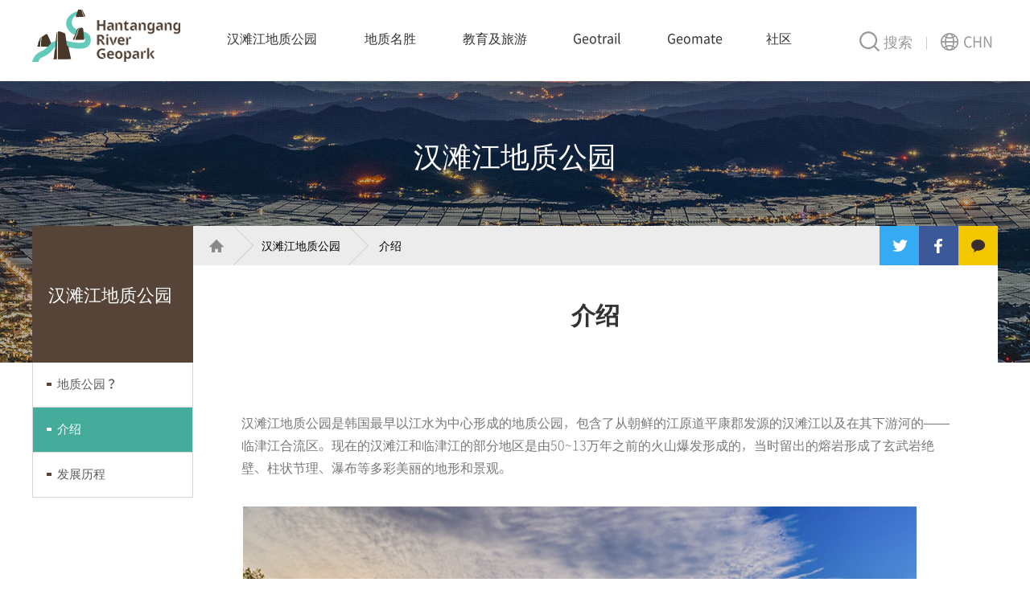

--- FILE ---
content_type: text/html; charset=utf-8
request_url: https://www.hantangeopark.kr/ch/bbs/content.php?co_id=intro_01_02
body_size: 16999
content:
<!doctype html>
<html lang="zh-Hans">
<head>
<meta charset="utf-8">
<!-- 오픈그래프 메타 정보 -->
<meta property="og:url" content="https%3A%2F%2Fwww.hantangeopark.kr%2Fch%2Fch%2Fbbs%2Fcontent.php%3Fco_id%3Dintro_01_02">
<meta property="og:image" content="https%3A%2F%2Fwww.hantangeopark.kr%2Fch%2Fch%2Fbbs%2Fcontent.php%3Fco_id%3Dintro_01_02/img/main_visual_ci.png">
<meta property="og:type" content="website">
<meta property="og:site_name" content="한탄강지질공원">
<meta property="og:locale" content="en">
<meta property="og:title" content="介绍 | 汉滩江地质公园"/>
<meta property="og:description" content=""/>
<meta name="viewport" content="user-scalable=no, initial-scale=1.0, maximum-scale=1.0, minimum-scale=1.0, width=device-width">
<meta name="format-detection" content="telephone=no">
<meta name="HandheldFriendly" content="true">
<meta http-equiv="X-UA-Compatible" content="IE=edge">
<title>介绍 | 汉滩江地质公园</title>
<link rel="stylesheet" href="https://www.hantangeopark.kr/ch/js/font-awesome/css/font-awesome.min.css">
<link rel="stylesheet" href="https://www.hantangeopark.kr/ch/skin/content/basic/style.css?ver=171222">
<link rel="stylesheet" href="https://cdn.rawgit.com/theeluwin/NotoSansKR-Hestia/master/stylesheets/NotoSansKR-Hestia.css">
<link rel="stylesheet" href="https://fonts.googleapis.com/css?family=Nanum+Myeongjo">
<link rel="stylesheet" href="https://www.hantangeopark.kr/ch/theme/basic/css/default.css?ver=171222">
<link rel="stylesheet" href="https://www.hantangeopark.kr/ch/theme/basic/css/style.css?ver=1768829367">
<link rel="stylesheet" href="https://www.hantangeopark.kr/ch/theme/basic/css/jquery.iviewer.css">
<!--[if lte IE 8]>
<script src="https://www.hantangeopark.kr/ch/js/html5.js"></script>
<![endif]-->
<script>
// 자바스크립트에서 사용하는 전역변수 선언
var g5_url       = "https://www.hantangeopark.kr/ch";
var g5_bbs_url   = "https://www.hantangeopark.kr/ch/bbs";
var g5_is_member = "";
var g5_is_admin  = "";
var g5_is_mobile = "";
var g5_bo_table  = "";
var g5_sca       = "";
var g5_editor    = "";
var g5_cookie_domain = "";
</script>
<script src="https://www.hantangeopark.kr/ch/js/jquery-1.8.3.min.js"></script>
<script src="https://www.hantangeopark.kr/ch/js/jquery.menu.js?ver=171222"></script>
<!--[if IE 9]>
<script type="text/javascript" src="/js/matchMedia.js"></script>
<script type="text/javascript" src="/js/matchMedia.addListener.js"></script>
<![endif]-->
<script src="https://www.hantangeopark.kr/ch/js/common.js?ver=171222"></script>
<script src="https://www.hantangeopark.kr/ch/js/wrest.js?ver=171222"></script>
<script src="https://www.hantangeopark.kr/ch/js/placeholders.min.js"></script>
<script src="//developers.kakao.com/sdk/js/kakao.min.js"></script>
<script src="//dapi.kakao.com/v2/maps/sdk.js?appkey=612237931d6cb1325cca589c8c70c38c&libraries=services"></script>
<script src="https://www.hantangeopark.kr/ch/js/lib.js?ver=1768829367"></script>
<script src="https://www.hantangeopark.kr/ch/js/ui.js?ver=1768829367"></script>
<script src="https://www.hantangeopark.kr/ch/js/jquery.iviewer.js"></script>
<script src="https://www.hantangeopark.kr/ch/js/jquery.mousewheel.min.js"></script>
<script>
Kakao.init('612237931d6cb1325cca589c8c70c38c');

// 페이스북 URL 공유
function share_sns(sns) {
    var url_param = encodeURIComponent('介绍 | 汉滩江地质公园');
    var c_url = 'https://www.hantangeopark.kr/ch/ch/bbs/content.php?co_id=intro_01_02';

    if (sns == 'fb') {
        window.open("http://www.facebook.com/sharer/sharer.php?u=https%3A%2F%2Fwww.hantangeopark.kr%2Fch%2Fch%2Fbbs%2Fcontent.php%3Fco_id%3Dintro_01_02");
    } else if (sns == 'tw') {
        window.open("https://twitter.com/intent/tweet?url=https%3A%2F%2Fwww.hantangeopark.kr%2Fch%2Fch%2Fbbs%2Fcontent.php%3Fco_id%3Dintro_01_02&text=" + url_param);
    } else if (sns == 'ka') {
        Kakao.Story.share({
            url: c_url,
            text: '介绍 | 汉滩江地质公园'
        });
    }
}
</script>
</head>
<body class="sub" >
    <div id="wrap">
        <header id="header">
            <div id="header_inner">
                <h1><a href="/ch">汉滩江地质公园</a></h1>
                <nav id="gnb">
                    <ul>
                        <li class="on">
                            <a href="/ch/bbs/content.php?co_id=intro_01_01">汉滩江地质公园</a>
                                <ul>
                                    <li ><a href="/ch/bbs/content.php?co_id=intro_01_01">地质公园？</a></li>
                                        <li ><a href="/ch/bbs/content.php?co_id=intro_01_02">介绍</a></li>
                                        <li ><a href="/ch/bbs/content.php?co_id=intro_01_03">发展历程</a></li>
                                </ul>
</li>
                        <li >
                            <a href="/ch/bbs/content.php?co_id=sight_01_00">地质名胜</a>
                                <ul>
                                    <li ><a href="/ch/bbs/content.php?co_id=sight_01_00">地质名胜</a></li>
                                        <li ><a href="/ch/bbs/content.php?co_id=sight_02_00">观光胜地</a></li>
                                </ul>
</li>
                        <li >
                            <a href="/ch/bbs/board.php?bo_table=program_01">教育及旅游</a>
                                <ul>
                                    <li ><a href="/ch/bbs/board.php?bo_table=program_01">地质教育项目</a></li>
                                        <li ><a href="/ch/bbs/board.php?bo_table=program_02">地质旅游项目</a></li>
                                        <li ><a href="/ch/bbs/board.php?bo_table=program_03">庆典和活动</a></li>
                                </ul>
</li>
                        <li >
                            <a href="/ch/bbs/content.php?co_id=trail_01_00">Geotrail</a>
                                <ul>
                                    <li ><a href="/ch/bbs/content.php?co_id=trail_01_01">岸崖小路</a></li>
                                        <li ><a href="/ch/bbs/content.php?co_id=trail_01_02">环林步道</a></li>
                                        <li ><a href="/ch/bbs/content.php?co_id=trail_01_03">互动路</a></li>
                                        <li ><a href="/ch/bbs/content.php?co_id=trail_01_04">生态探访路</a></li>
                                        <li ><a href="/ch/bbs/content.php?co_id=trail_01_05">车滩川EUM路</a></li>
                                        <li ><a href="/ch/bbs/content.php?co_id=trail_01_06">涟江渡口路</a></li>
                                        <li ><a href="/ch/bbs/content.php?co_id=trail_01_07">临津赤壁路</a></li>
                                        <li ><a href="/ch/bbs/content.php?co_id=trail_01_08">汉滩江柱状节理路</a></li>
                                        <li ><a href="/ch/bbs/content.php?co_id=trail_01_09">Hapsumeori Gokji路</a></li>
                                        <li ><a href="/ch/bbs/content.php?co_id=trail_01_10">汉滩之路</a></li>
                                </ul>
</li>
                        <li >
                            <a href="/ch/bbs/content.php?co_id=mate_01_00">Geomate</a>
                                <ul>
                                    <li ><a href="/ch/bbs/content.php?co_id=mate_01_00">Geo村</a></li>
                                        <li ><a href="/ch/bbs/content.php?co_id=mate_02_00">Geo餐厅</a></li>
                                        <li ><a href="/ch/bbs/content.php?co_id=mate_03_01">Geo屋</a></li>
                                        <li ><a href="/ch/bbs/content.php?co_id=mate_04_01">Geo食品</a></li>
                                        <li ><a href="/ch/bbs/content.php?co_id=mate_05_01">Geo工艺</a></li>
                                        <li ><a href="/ch/bbs/content.php?co_id=mate_06_01">Geo旅游</a></li>
                                </ul>
</li>
                        <li >
                            <a href="/ch/bbs/board.php?bo_table=community_01">社区</a>
                                <ul>
                                    <li ><a href="/ch/bbs/board.php?bo_table=community_01">新闻</a></li>
                                        <li ><a href="/ch/bbs/board.php?bo_table=community_02">视频</a></li>
                                        <li ><a href="/ch/bbs/board.php?bo_table=community_03">图片画廊</a></li>
                                </ul>
</li>
                    </ul>
                </nav>
                <div class="search_and_langs">
                    <button type="button" id="search_open"><span>搜索</span></button>
                    <button type="button" id="langs_open"><span>CHN</span></button>
                    <button type="button" id="gnb_open" class="mobile"><span>全部菜单</span></button>
                    <div id="langs_box">
                        <ul>
                            <li><a href="/" target="_blank">KOR</a></li>
                            <li><a href="/en" target="_blank">ENG</a></li>
                            <li><a href="/ja" target="_blank">JPN</a></li>
                        </ul>
                    </div>
                </div>
            </div>
            <div id="search_box">
                <div>
                    <form name="fsearchbox" method="get" action="https://www.hantangeopark.kr/ch/bbs/search.php" onsubmit="return fsearchbox_submit(this);">
                        <input type="hidden" name="sfl" value="wr_subject||wr_content">
                        <input type="hidden" name="sop" value="and">
                        <input type="text" name="stx" placeholder="请输入搜索词。">
                        <input type="submit" value="搜索">
                        <button type="button" id="search_close"><span>关闭</span></button>
                    </form>
                </div>
            </div>
        </header>
        <!--// 상단 E -->
        <div id="sub_visual" class="visual1">
            <div>
                <h2>汉滩江地质公园</h2>
            </div>
        </div>
        <div id="contents_wrap">
            <div id="lnb">
                <h2><span>汉滩江地质公园</span></h2>
                <ul><li><a href=/ch/bbs/content.php?co_id=intro_01_01 target=_self>地质公园？</a></li><li class="active"><a href=/ch/bbs/content.php?co_id=intro_01_02 target=_self>介绍</a></li><li><a href=/ch/bbs/content.php?co_id=intro_01_03 target=_self>发展历程</a></li></ul>            </div>
            <div id="contents" class="intro_01_02">
                <div id="contents_top">
                    <div id="loacation">
                        <ul>
                            <li><a href="/ch">Home</a></li>
                            <li><a href="/ch/bbs/content.php?co_id=intro_01_01">汉滩江地质公园</a></li>
                                                    <li>
                                <a href="/ch/bbs/content.php?co_id=intro_01_02">介绍                                </a>
                            </li>
                                                                        </ul>
                    </div>
                    <div id="sns_share">
                        <ul>
                            <li class="tw"><a href="#" onclick="share_sns('tw')">Twitter</a></li>
                            <li class="fb"><a href="#" onclick="share_sns('fb')">Facebook</a></li>
                            <li class="ka"><a href="#" onclick="share_sns('ka')">Kakao Story</a></li>
                        </ul>
                    </div>
                </div>
                <div id="contents_box">
                    <div id="title">
                        <h3>介绍</h3>
                    </div>
                    

        <div class="geo_intro">
    <div class="text">
        <p>汉滩江地质公园是韩国最早以江水为中心形成的地质公园，包含了从朝鲜的江原道平康郡发源的汉滩江以及在其下游河的——临津江合流区。现在的汉滩江和临津江的部分地区是由50~13万年之前的火山爆发形成的，当时留出的熔岩形成了玄武岩绝壁、柱状节理、瀑布等多彩美丽的地形和景观。</p>
    </div>
    <div class="desc">
        <div class="summary">
            <h4>概要</h4>
            <ul>
                <li>名称：汉滩江国家地质公园（第7号）</li>
                <li>指定面积：1,164.74㎢（抱川市493.3㎢, 涟川郡273.3㎢, 铁原郡398.06㎢）</li>
                <li>地质景点：共24所（抱川市11所, 涟川郡9所, 铁原郡4所）</li>
                <li>地质分布时代：前寒武纪，古生代，中生代（三叠纪，侏罗纪，白垩纪），新生代第4期</li>
                <li>认证单位：韩国环境部</li>
                <li>认证日期：2015. 12. 31(环境部告示第2015-258号)</li>
                <li>认证期间：2015. 12. 31 ~ 2019. 12. 31</li>
                <li>变更告示：2017. 12. 26(环境部告示第2017-230号)</li>
            </ul>
        </div>
    </div>
</div>                </div>
            </div>
        </div>
        <footer>
            <div class="footer_top">
                <div>
                    <h6>汉滩江地质公园</h6>
                    <dl>
                        <dt>涟川</dt>
                        <dd>TEL : +82-31-839-2277</dd>
                        <dd>FAX : +82-31-839-2480</dd>
                        <dd>E-mail : yjh110600@korea.kr</dd>
                    </dl>
                    <dl>
                        <dt>抱川</dt>
                        <dd>TEL : +82-31-538-3030</dd>
                        <dd>FAX : +82-31-538-3045</dd>
                        <dd>E-mail : kyjkjj@korea.kr</dd>
                    </dl>
                    <dl>
                        <dt>铁原郡</dt>
                        <dd>TEL : +82-33-450-4810</dd>
                        <dd>FAX : +82-33-450-5162</dd>
                        <dd>E-mail : jooahaon@korea.kr</dd>
                    </dl>
                </div>
            </div>
            <div class="footer_bottom">
                <div id="relative_site">
                    <button id="relative_site_open" type="button"><span>相关网站</span></button>
                    <ul id="relative_site_list">
                        <li><a href="http://www.me.go.kr/home/web/main.do" target="_blank">环境部</a></li>
                        <li><a href="http://www.globalgeopark.org" target="_blank">世界地质公园网</a></li>
                        <li><a href="https://www.unesco.or.kr" target="_blank">韩国联合国教科文组织委员会</a></li>
                        <li><a href="http://asiapacificgeoparks.org" target="_blank">亚洲地质公园网络</a></li>
                        <li><a href="http://www.europeangeoparks.org" target="_blank">欧洲地质公园网络</a></li>
                        <li><a href="http://geopark.jeju.go.kr" target="_blank">济州地质公园</a></li>
                        <li><a href="http://www.ulleung.go.kr/geo/kr/" target="_blank">郁陵岛、独岛地质公园</a></li>
                        <li><a href="http://www.busan.go.kr/geopark/index" target="_blank">釜山地质公园</a></li>
                        <li><a href="https://koreadmz.kr" target="_blank">江原和平地质公园</a></li>
                        <li><a href="http://csgeop.cs.go.kr/board/index.php" target="_blank">青松地质公园</a></li>
                        <li><a href="http://geopark.gwangju.go.kr/index.php/site/main" target="_blank">无等山地质公园</a></li>
                        <li><a href="http://www.koreageoparks.kr/main.do" target="_blank">韩国世界地质公园</a></li>
                    </ul>
                </div>
                <address>
                    <p>京畿道 抱川市 永北面 大回山里 298<br> Hantangang Office</p>
                    <p>Copyright@2019 汉滩江地质公园. ALL RIGHTS RESERVED.</p>
                </address>
            </div>
        </footer>
        <!--// 푸터 E -->
    </div>
    <!--// Wrap E -->


<!-- } 하단 끝 -->

<script>
$(function() {
    // 폰트 리사이즈 쿠키있으면 실행
    font_resize("container", get_cookie("ck_font_resize_rmv_class"), get_cookie("ck_font_resize_add_class"));
});
</script>



<!-- ie6,7에서 사이드뷰가 게시판 목록에서 아래 사이드뷰에 가려지는 현상 수정 -->
<!--[if lte IE 7]>
<script>
$(function() {
    var $sv_use = $(".sv_use");
    var count = $sv_use.length;

    $sv_use.each(function() {
        $(this).css("z-index", count);
        $(this).css("position", "relative");
        count = count - 1;
    });
});
</script>
<![endif]-->

</body>
</html>


--- FILE ---
content_type: text/css
request_url: https://www.hantangeopark.kr/ch/theme/basic/css/style.css?ver=1768829367
body_size: 139371
content:
@charset "utf-8";

/* Default Setting */
*{box-sizing:border-box;}
html, body{height:100%;}
html, body, h1, h2, h3, h4, h5, h6, p, dt, dd, dl, ul, ol, li, span, div, table, td, input, fieldset, textarea, select, a, img{padding:0; margin:0;}
body, button{font-family:'Noto Sans Korean', sans-serif; font-size:14px; font-weight:400; color:#4b4b4b; overflow-x:hidden;}
li{list-style:none;}
img{vertical-align:top; border:none;}
a{color:#333; text-decoration:none;}
table{border-collapse:collapse;}
caption, .hidden{width:0; height:0; overflow:hidden; text-indent:-9999px;}
.mobile{display:none;}
.ir_wa{display:block; width:100%; height:100%; position:relative; overflow:hidden; z-index:-1; opacity:0;}
.wa_hidden{overflow:hidden; position:absolute; width:1px !important; height:1px; border:0; clip:rect(0 0 0 0); margin:-1px; padding:0 !important;}
input, textarea{
    -webkit-appearance: none;
    -webkit-border-radius: 0;
    font-family:'Noto Sans Korean';
}
button{background-color:transparent; border:none; cursor:pointer;}

.ctt_admin{position:fixed; top:0; right:0;}

#wrap{height:100%;}
#layer_dummy{width:100%; height:100%; position:fixed; top:0; left:0; background-color:rgba(0,0,0,0.5); z-index:99;}

/* 레이어 팝업 처리 */
.hd_pops_footer button{font-size:11px;}

/* Header Layout */
#header{
    width:100%; 
    z-index:99;
    transition:all 0.3s;
    -webkit-transition:all 0.3s;
    -moz-transition:all 0.3s;
    -o-transition:all 0.3s;
    -ms-transition:all 0.3s;
}
#header_inner{width:100%; max-width:1200px; height:100px; margin:0 auto; position:relative; z-index:98;}

/* Logo */
#header_inner h1{position:absolute; top:12px; left:0;}
#header_inner h1 a{display:block; width:184px; height:65px; text-indent:-9999px;}

/* Global Navigation Bar */
#gnb{padding:35px 230px 0 210px;}
#gnb > ul{width:100%; display:table;}
#gnb > ul > li{display:table-cell; padding:0 20px; position:relative; text-align:center; vertical-align:middle;}
#gnb > ul > li > a{font-size:16px;}
#gnb > ul > li > ul{
    visibility:hidden;
    overflow:hidden;
    width:160px; 
    max-height:0;
    border-top:3px solid #73d0c1; 
    position:absolute; 
    top:61px; 
    left:50%; 
    margin-left:-80px;
    transition:all 0.3s;
    -webkit-transition:all 0.3s;
    -moz-transition:all 0.3s;
    -o-transition:all 0.3s;
    -ms-transition:all 0.3s;
}
#gnb > ul > li > ul:before{
    width:13px; 
    height:7px; 
    content:""; 
    position:absolute; 
    top:0; 
    left:50%; 
    margin-left:-6.5px; 
    background:url(/ch/img/bg_gnb_arrow.png) no-repeat 0 0;
    z-index:-1;
    transition:all 0.3s;
    -webkit-transition:all 0.2s 0.2s;
    -moz-transition:all 0.2s 0.2s;
    -o-transition:all 0.2s 0.2s;
    -ms-transition:all 0.2s 0.2s;
}
#gnb > ul > li > ul li a{
    display:block; 
    padding:15px 10px;
    line-height:110%; 
    font-size:13px; 
    color:#473628; 
    background-color:#fff;
    transition:all 0.3s;
    -webkit-transition:all 0.3s;
    -moz-transition:all 0.3s;
    -o-transition:all 0.3s;
    -ms-transition:all 0.3s;
}
#gnb > ul > li > ul li a:hover, #gnb > ul > li > ul li a:focus{color:#fff; background-color:#73d0c1;}
#gnb > ul > li.active > ul{visibility:visible; max-height:400px; overflow:visible;}
#gnb > ul > li.active > ul:before{top:-10px;}

/* Search and Langs button */
#header_inner div.search_and_langs{position:absolute; top:37px; right:0;}
#header_inner div.search_and_langs button:before{content:""; display:inline-block; width:25px; height:25px; margin-right:5px; vertical-align:-5px}
#header_inner div.search_and_langs button span{display:inline-block; font-size:18px;}
#header_inner div.search_and_langs button#search_open:after{content:""; display:inline-block; width:1px; height:16px; margin-left:17px; vertical-align:-3px;}

/* Langs */
#langs_box{
    visibility:hidden;
    overflow:hidden;
    max-height:0;
    position:absolute; 
    top:35px; 
    right:0;
    transition:all 0.3s;
    -webkit-transition:all 0.3s;
    -moz-transition:all 0.3s;
    -o-transition:all 0.3s;
    -ms-transition:all 0.3s;
}
#langs_box:before{content:""; width:13px; height:7px; background:url(/ch/img/bg_top_langs_arrow.png) no-repeat 0 0; position:absolute; top:0; left:50%; margin-left:-6.5px;}
#langs_box ul li{border-bottom:1px solid #baab9b;}
#langs_box ul li:last-child{border-bottom:none;}
#langs_box ul li a{
    display:block; 
    width:73px; 
    height:33px; 
    line-height:33px; 
    font-size:16px; 
    color:#473628; 
    text-align:center; 
    background-color:#fff;
    transition:all 0.3s;
    -webkit-transition:all 0.3s;
    -moz-transition:all 0.3s;
    -o-transition:all 0.3s;
    -ms-transition:all 0.3s;
}
#langs_box ul li a:hover, #langs_box li ul a:focus{background-color:#473628; color:#fff;}

/* Search */
#search_box{
    visibility:hidden;
    overflow:hidden;
    width:100%; 
    max-height:0;
    position:absolute; 
    top:100px; 
    left:0; 
    text-align:center; 
    background-color:rgba(0,0,0,0.4); 
    font-size:0; 
    z-index:97;
    transition:all 0.3s;
    -webkit-transition:all 0.3s;
    -moz-transition:all 0.3s;
    -o-transition:all 0.3s;
    -ms-transition:all 0.3s;
}
#search_box > div{width:100%; max-width:1200px; margin:0 auto; position:relative;}
#search_box > div input[type=text]{width:500px; height:50px; padding:0 15px; font-size:18px; border:none; background-color:#fff; vertical-align:top;}
#search_box > div input[type=submit]{width:95px; height:50px; margin-left:10px; font-size:18px; color:#fff; cursor:pointer; border:none; background-color:#64c0b1; vertical-align:top;}
#search_box > div #search_close{width:40px; height:40px; position:absolute; top:6px; right:15px;}
#search_box > div #search_close span{position:absolute; top:50%; left:50%; width:40px; height:40px; margin:-20px 0 0 -20px; text-indent:-9999px;}
#search_box > div #search_close span:before, 
#search_box > div #search_close span:after{content:''; position:absolute; left:50%; margin-left:-13px; width:26px; height:4px; background-color:#fff;}
#search_box > div #search_close span:before{
    top:18px;
    -webkit-transform:rotate(45deg);
    -moz-transform:rotate(45deg);
    -o-transform:rotate(45deg);
    -ms-transform:rotate(45deg);
    transform:rotate(45deg);
}
#search_box > div #search_close span:after{
    bottom:18px;
    -webkit-transform:rotate(-45deg);
    -moz-transform:rotate(-45deg);
    -o-transform:rotate(-45deg);
    -ms-transform:rotate(-45deg);
    transform:rotate(-45deg);
}

/* Footer */
footer{clear:both; background-color:#403e3f; position:relative; z-index:1;}
footer div.footer_top div, footer div.footer_bottom{width:100%; max-width:1200px; margin:0 auto; position:relative;}
footer div.footer_top div{padding:40px 0 40px 180px;}
footer div.footer_bottom{padding:30px 0;}
footer div.footer_top div h6{position:absolute; left:0px; display:inline-block; width:88px; height:102px; margin-right:85px; background:url(/ch/img/footer_logo.png) no-repeat 0 0; text-indent:-9999px;}
footer > div.footer_top{font-size:0; border-bottom:1px solid #585657;}
footer > div.footer_top dl{display:inline-block; width:215px; margin-right:185px; vertical-align:top; font-size:16px; color:#989898;}
footer > div.footer_top dl:last-child{margin-right:0;}

footer > div.footer_bottom ul.agreement_link{padding:0 0 15px 0; overflow:hidden;}
footer > div.footer_bottom ul.agreement_link li{float:left;}
footer > div.footer_bottom ul.agreement_link li a{font-size:16px; font-weight:300; color:#fff;}
footer > div.footer_bottom address p{font-size:16px; font-weight:300; font-style:normal; color:#989898;}
footer > div.footer_bottom address p br{display:none;}
#relative_site{width:300px; position:absolute; top:30px; right:0;}
#relative_site_open{width:100%; height:50px; padding-left:20px; background-color:#333132; position:relative; text-align:left;}
#relative_site_open span{font-size:16px; font-weight:300; color:#989898;}
#relative_site_open:after{
    content:""; 
    width:11px; 
    height:6px; 
    margin-top:-3px; 
    background:url(/ch/img/bg_relative_site_open_arrow.png) no-repeat 0 0; 
    position:absolute; 
    top:50%; 
    right:20px;
    transition:all 0.3s;
    -webkit-transition:all 0.3s;
    -moz-transition:all 0.3s;
    -o-transition:all 0.3s;
    -ms-transition:all 0.3s;
}
#relative_site_list{
    visibility:hidden;
    width:100%;
    max-height:0;
    overflow:hidden;
    position:absolute; 
    bottom:50px; 
    left:0;
    transition:all 0.3s;
    -webkit-transition:all 0.3s;
    -moz-transition:all 0.3s;
    -o-transition:all 0.3s;
    -ms-transition:all 0.3s;
}
#relative_site_list li{border-bottom:1px solid #989898;}
#relative_site_list li a{display:block; width:100%; height:40px; line-height:40px; padding-left:20px; font-size:14px; font-weight:300; color:#989898; background-color:#333132; overflow:hidden; text-overflow:ellipsis; white-space:nowrap;}
#relative_site.active #relative_site_list{visibility:visible; max-height:600px;}
#relative_site.active #relative_site_open:after{
    -webkit-transform:rotate(180deg);
    -moz-transform:rotate(180deg);
    -o-transform:rotate(180deg);
    -ms-transform:rotate(180deg);
    transform:rotate(180deg);
}

/* 메인 서브 구분에 따른 레이아웃 변경 */
body.main #contents{background-color:#fff; position:relative; z-index:1;}
body.main #contents h3{margin-bottom:50px; font-size:30px; font-weight:500; color:#473628; text-align:center;}
body.main #contents h3:before{content:""; display:block; width:30px; height:5px; margin:0 auto 20px auto;}
body.main #contents div.inner{width:100%; max-width:1200px; margin:0 auto; position:relative;}
body.main #header{position:absolute; top:0; left:0; background-color:transparent;}
body.main #header_inner h1 a{background:url(/ch/img/logo.png) no-repeat 0 0;}
body.main #header_inner div.search_and_langs button span{color:#fffefe;}
body.main #header_inner div.search_and_langs button#search_open:before{background:url(/ch/img/bg_top_button_icon.png) no-repeat 0 0;}
body.main #header_inner div.search_and_langs button#langs_open:before{background:url(/ch/img/bg_top_button_icon.png) no-repeat -25px 0;}
body.main #header_inner div.search_and_langs button#search_open:after{background-color:#fff;}
body.main #gnb > ul > li > a{color:#fffefe;}

body.sub #contents{width:1000px; float:left; overflow:hidden; position:relative;}
body.sub #contents.no_lnb{width:100%; float:none;}
body.sub #header{background-color:#fff; border-bottom:1px solid #eee;}
body.sub #header_inner h1 a{background:url(/ch/img/logo.png) no-repeat 0 -65px;}
body.sub #header_inner div.search_and_langs button span{color:#9a9a9a;}
body.sub #header_inner div.search_and_langs button#search_open:before{background:url(/ch/img/bg_top_button_icon.png) no-repeat 0 -25px;}
body.sub #header_inner div.search_and_langs button#langs_open:before{background:url(/ch/img/bg_top_button_icon.png) no-repeat -25px -25px;}
body.sub #header_inner div.search_and_langs button#search_open:after{background-color:#cdcdcd;}
body.sub #gnb > ul > li > a{color:#333;}

/* Header Active */
body.main #header.active{background-color:#7f6447;}
body.main #header.fixed, body.sub #header.fixed{
    position:fixed; 
    top:0; 
    left:0;
    -webkit-animation:header_active 0.5s ease-in-out;
    -moz-animation:header_active 0.5s ease-in-out;
    animation:header_active 0.5s ease-in-out;
}
body.main #header.search_active{background-color:#7f6447;}
body.main #header.lang_active{background-color:#7f6447;}
#header.search_active #search_box{visibility:visible; max-height:100px; padding:25px 0;}
#header.lang_active #langs_box{visibility:visible; max-height:150px; padding-top:15px;}

@keyframes header_active {
    0%{opacity:0; top:-100px;}
    100%{opacity:1; top:0;}
}

@keyframes header_top {
    0%{opacity:1; top:0;}
    100%{opacity:0; top:-100px;}
}

/* Main Visual */
#main_visual{width:100%; height:100%; position:relative;}
#main_visual div.text_box{position:absolute; top:45%; left:50%; margin:-105px 0 0 -421px; z-index:1;}
#main_visual div.text_box p{
    -moz-transform:translateX(-100px);
    -webkit-transform:translateX(-100px);
    -o-transform:translateX(-100px);
    -ms-transform:translateX(-100px);
    transform:translateX(-100px);
    padding:70px 0 0 0; 
    text-align:center;
    opacity:0;
}
#main_visual div.text_box h2{
    -moz-transform:translateY(-50px);
    -webkit-transform:translateY(-50px);
    -o-transform:translateY(-50px);
    -ms-transform:translateY(-50px);
    transform:translateY(-50px);
    padding-top:20px;
    opacity:0;
}
#main_visual div.bx-wrapper{height:100%; position:relative; z-index:0;}
#main_visual div.bx-viewport{height:100%; z-index:0;}
#main_visual_slide_pager{position:absolute; bottom:10%; left:0; z-index:1;}
#main_visual_slide_pager a:before{background-color:#fff;}
#main_visual_slide_pager a.active{border:1px solid #fff;}
#main_visual_slide{width:100%; height:100%; position:fixed !important; top:0; left:0; z-index:-1;}
#main_visual_slide > div{width:100%; height:100%; background-repeat:no-repeat; background-position:50% 0; background-size:cover;}
#main_visual_slide > div.active{
    -webkit-animation:main_visual_active 5.5s ease-in-out;
    -moz-animation:main_visual_active 5.5s ease-in-out;
    animation:main_visual_active 5.5s ease-in-out;
}
#main_visual_slide > div.hidden{
    -webkit-animation:main_visual_end 1s ease-in-out;
    -moz-animation:main_visual_end 1s ease-in-out;
    animation:main_visual_end 1s ease-in-out;
}
@keyframes main_visual_active{
    0%{
        -webkit-transform:scale(1);
        -moz-transform:scale(1);
        -o-transform:scale(1);
        -ms-transform:scale(1);
        transform:scale(1);
    }
    100%{
        -webkit-transform:scale(1.1);
        -moz-transform:scale(1.1);
        -o-transform:scale(1.1);
        -ms-transform:scale(1.1);
        transform:scale(1.1);
    }
}
@keyframes main_visual_end{
    0%{
        -webkit-transform:scale(1.1);
        -moz-transform:scale(1.1);
        -o-transform:scale(1.1);
        -ms-transform:scale(1.1);
        transform:scale(1.1);
        opacity:1;
    }
    100%{
        -webkit-transform:scale(5);
        -moz-transform:scale(5);
        -o-transform:scale(5);
        -ms-transform:scale(5);
        transform:scale(5);
        opacity:0;
    }
}

#main_visual.active div.text_box span{
    height:113px; 
    transition:all 1s;
    -webkit-transition:all 1s;
    -moz-transition:all 1s;
    -o-transition:all 1s;
    -ms-transition:all 1s;
}
#main_visual.active div.text_box p{
    opacity:1;
    -moz-transform:translateX(0);
    -webkit-transform:translateX(0);
    -o-transform:translateX(0);
    -ms-transform:translateX(0);
    transform:translateX(0);
    transition:all 1s 0.6s;
    -webkit-transition:all 1s 0.6s;
    -moz-transition:all 1s 0.6s;
    -o-transition:all 1s 0.6s;
    -ms-transition:all 1s 0.6s;
}
#main_visual.active div.text_box h2{
    opacity:1;
    -moz-transform:translateY(0);
    -webkit-transform:translateY(0);
    -o-transform:translateY(0);
    -ms-transform:translateY(0);
    transform:translateY(0);
    transition:all 1s 1.2s;
    -webkit-transition:all 1s 1.2s;
    -moz-transition:all 1s 1.2s;
    -o-transition:all 1s 1.2s;
    -ms-transition:all 1s 1.2s;
}

/*
#main_visual_timer_line{width:0; height:6px; background-color:#45ac9b; position:absolute; bottom:0; left:0;}
#main_visual_timer_line.active{
    -webkit-animation:main_visual_timer_line 5s ease-in-out;
    -moz-animation:main_visual_timer_line 5s ease-in-out;
    animation:main_visual_timer_line 5s ease-in-out;
}

@keyframes main_visual_timer_line{
    0%{
        width:0;
    }
    100%{
        width:100%;
    }
}
*/

/* Main - 한탄강지질명소 */
#main_geo_sight{padding:80px 0 90px 0; background:#f3f1ec url(/ch/img/bg_main_geo_sight.png) no-repeat 100% 100%;}
#main_geo_sight h3:before{background-color:#64c0b1;}
#sight_slide ul{overflow:hidden;} /* 임시 */
#sight_slide ul li{width:50%; float:left;}
#sight_slide ul li a{display:block; overflow:hidden;}
#sight_slide ul li a div{width:50%; height:300px;}
#sight_slide ul li:nth-child(1) a div,
#sight_slide ul li:nth-child(2) a div{float:left;}
#sight_slide ul li:nth-child(3) a div,
#sight_slide ul li:nth-child(4) a div{float:right;}
#sight_slide ul li a div.image{position:relative; overflow:hidden;}
#sight_slide ul li a div.image span{
    display:block;
    width:100%;
    height:100%;
    position:absolute;
    top:0;
    left:0;
    background-repeat:no-repeat; 
    background-position:50% 50%;
    background-size:cover;
    transform:scale(1);
    -webkit-transform:scale(1);
    -moz-transform:scale(1);
    -o-transform:scale(1);
    -ms-transform:scale(1);
    transition:all 0.3s ease-out;
    -webkit-transition:all 0.3s ease-out;
    -moz-transition:all 0.3s ease-out;
    -o-transition:all 0.3s ease-out;
    -ms-transition:all 0.3s ease-out;
}
#sight_slide ul li a div.image.no_bg span{width:100%; height:100%; position:absolute; top:0; left:0; background-repeat:no-repeat; background-position:50% 50%; background-color:#e5e5e5;}
#sight_slide ul li a div.info{
    width:50%; 
    height:300px; 
    padding:35px; 
    float:left; 
    background-color:#fff;
    transition:all 0.3s;
    -webkit-transition:all 0.3s;
    -moz-transition:all 0.3s;
    -o-transition:all 0.3s;
    -ms-transition:all 0.3s;
}
#sight_slide ul li a div.info h4{width:100%; font-size:20px; font-weight:500; color:#473628; overflow:hidden; text-overflow:ellipsis; white-space:nowrap;}
#sight_slide ul li a div.info h4:after{content:""; display:block; width:20px; height:3px; margin:10px 0 20px 0; background-color:#64c0b1;}
#sight_slide ul li a div.info p{height:110px; font-size:14px; line-height:22px; color:#7d7d7d; overflow:hidden;}
#sight_slide ul li a div.info span.location{display:block; height:17px; line-height:17px; padding-left:17px; margin-top:20px; font-size:14px; color:#7d7d7d; background:url(/ch/img/bg_main_location_icon.png) no-repeat 0 0;}
#sight_slide ul li a:hover div.image span, #sight_slide ul li a:focus div.image span{
    transform:scale(1.2);
    -webkit-transform:scale(1.2);
    -moz-transform:scale(1.2);
    -o-transform:scale(1.2);
    -ms-transform:scale(1.2);
}
#sight_slide ul li a:hover div.info, #sight_slide ul li a:focus div.info{background-color:#5b493b;}
#sight_slide ul li a:hover div.info h4, #sight_slide ul li a:focus div.info h4{color:#fff;}
#sight_slide ul li a:hover div.info h4:after, #sight_slide ul li a:focus div.info h4:after{background-color:#fff;}
#sight_slide ul li a:hover div.info p, #sight_slide ul li a:focus div.info p{color:#f7e9df;}
#sight_slide ul li a:hover div.info span.location, #sight_slide ul li a:focus div.info span.location{color:#f7e9df; background:url(/ch/img/bg_main_location_icon_active.png) no-repeat 0 0;}
#sight_slide_pager{margin-top:35px;}
#sight_slide_pager a:before{background-color:#a29f98;}
#sight_slide_pager a.active{border:1px solid #64c0b1;}
#sight_slide_pager a.active:before{background-color:#64c0b1;}
#sight_slide_control a{margin-top:-30px;}
#sight_slide_control a.prev{left:-100px;}
#sight_slide_control a.next{right:-100px;}

/* Main - 지질공원 프로그램 */
#main_geo_program{padding:85px 0; background:url(/ch/img/bg_main_geo_program.jpg) no-repeat 50% 0; position:relative;}
#main_geo_program:after{content:""; width:362px; height:465px; position:absolute; bottom:-40px; left:0; background:url(/ch/img/bg_main_geo_program_dummy.png) no-repeat 50% 0; z-index:0;}
#main_geo_program h3{color:#fff !important;}
#main_geo_program h3:before{background-color:#fff;}
#program_list{overflow:hidden; position:relative; z-index:1;}
#program_list ul.list{width:314px; float:left;}
#program_list ul.list > li{border-bottom:1px solid #968e86;}
#program_list ul.list > li:first-child{border-top:1px solid #968e86;}
#program_list ul.list > li > a{display:block; width:100%; height:55px; line-height:55px; padding-left:20px; font-size:16px; color:#fff; position:relative;}
#program_list ul.list > li > a span{display:block; width:calc(100% - 30px); overflow:hidden; text-overflow:ellipsis; white-space:nowrap;}
#program_list ul.list > li > a:after{
    content:""; 
    visibility:hidden;
    width:0; 
    height:79px; 
    position:absolute; 
    top:0; 
    left:-1px;
    z-index:-1; 
    background:url(/ch/img/bg_main_geo_program_list_active.png) no-repeat 0 0;
    transition:all 0.3s;
    -webkit-transition:all 0.3s;
    -moz-transition:all 0.3s;
    -o-transition:all 0.3s;
    -ms-transition:all 0.3s;
}
#program_list ul.list > li.active > a{font-weight:500; color:#32261c;}
#program_list ul.list > li.active > a:after{visibility:visible; width:348px;} 
#program_list ul.list > li > a:hover, #program_list ul.list > li > a:focus{font-weight:500; color:#32261c; background-color:#64c0b1;}
#program_list ul.list > li > div.info_mobile{display:none;}

#program_list div.info{display:none; width:700px; float:right; position:relative;}
#program_list div.info.active{display:block;}
#program_list div.info div.image{width:700px; height:400px; position:relative;}
#program_list div.info div.image span.bg{width:100%; height:100%; position:absolute; top:0; left:0; background-repeat:no-repeat; background-position:50% 50%; background-size:cover;}
#program_list div.info div.image span.no_bg{width:100%; height:100%; position:absolute; top:0; left:0; border:1px solid #c8cbd5; background-repeat:no-repeat; background-position:50% 50%; background-color:#e5e5e5;}
#program_list div.info div.text{width:calc(100% - 170px); float:left;}
#program_list div.info div.text h4{width:100%; padding-top:35px; padding-left:25px; font-family:'Nanum Myeongjo'; font-size:28px; font-weight:400; color:#fff; position:relative; overflow:hidden; text-overflow:ellipsis; white-space:nowrap;}
#program_list div.info div.text h4:before{
    content:"";
    display:block;
    width:1px; 
    height:30px;
    background-color:#fff;
    position:absolute;
    top:5px;
    left:15px;
    transform:skewX(35deg);
    -webkit-transform:skewX(35deg);
    -moz-transform:skewX(35deg);
    -o-transform:skewX(35deg);
    -ms-transform:skewX(35deg);
}
#program_list div.info div.text p{
    height:48px; 
    margin-top:10px; 
    padding-left:27px; 
    line-height:24px; 
    font-size:16px; 
    color:#fff; 
    overflow:hidden;
    white-space:normal; 
    word-wrap:break-word;
    display:-webkit-box; 
    -webkit-line-clamp:2;
    -webkit-box-orient:vertical;
}
#program_list div.info div.btn{padding-top:35px; float:right;}
#program_list div.info div.btn a{
    display:block; 
    width:160px; 
    height:40px; 
    line-height:38px; 
    border:1px solid #fff; 
    font-size:16px; 
    color:#fff; 
    text-align:center;
    transition:all 0.3s;
    -webkit-transition:all 0.3s;
    -moz-transition:all 0.3s;
    -o-transition:all 0.3s;
    -ms-transition:all 0.3s;
}
#program_list div.info div.btn a:first-child{margin-bottom:10px;}
#program_list div.info div.btn a:hover, #program_list div.info div.btn a:focus{font-weight:500; color:#32261c; border:1px solid #64c0b1; background-color:#64c0b1;}

#program_list div.info.no_image div.text{width:100%; float:none;}
#program_list div.info.no_image div.text h4{padding-top:0; padding-left:0;}
#program_list div.info.no_image div.text h4:before{display:none;}
#program_list div.info.no_image div.text p{height:96px; margin-top:30px; padding-left:0; -webkit-line-clamp:4;}
#program_list div.info.no_image div.btn{float:none;}
#program_list div.info.no_image div.btn a{display:inline-block; margin-right:5px;}

/* 메인 - 축제 및 행사 */
#main_festival{padding:80px 0;}
#main_festival h3:before{background-color:#64c0b1;}
#festival_slide ul li{width:285px;}
#festival_slide ul li a{display:block; position:relative; overflow:hidden;}
#festival_slide ul li a div.image{height:400px; position:relative;}
#festival_slide ul li a div.image span.bg{width:100%; height:100%; position:absolute; top:0; left:0; background-repeat:no-repeat; background-position:50% 0; background-size:cover;}
#festival_slide ul li a div.image span.no_bg{width:100%; height:100%; position:absolute; top:0; left:0; border:1px solid #c8cbd5; background-repeat:no-repeat; background-position:50% 50%; background-color:#e5e5e5;}
#festival_slide ul li a div.info{padding-top:20px; text-align:center;}
#festival_slide ul li a div.info h4{width:100%; font-size:18px; font-weight:400; color:#32261c; overflow:hidden; text-overflow:ellipsis; white-space:nowrap;}
#festival_slide ul li a div.info p{padding-bottom:5px; font-size:16px; color:#7d7d7d;}
#festival_slide ul li a div.info p:before{content:""; display:inline-block; width:15px; height:15px; margin-right:5px; vertical-align:-2px; background:url(/ch/img/bg_main_calendar_icon.png) no-repeat 0 0;}
#festival_slide ul li a div.dummy{
    width:100%; 
    height:400px; 
    position:absolute; 
    top:-100%; 
    left:0; 
    background-color:rgba(0,0,0,0.4);
    transition:all 0.3s;
    -webkit-transition:all 0.3s;
    -moz-transition:all 0.3s;
    -o-transition:all 0.3s;
    -ms-transition:all 0.3s;
}
#festival_slide ul li a div.dummy span{width:200px; height:40px; margin:-20px 0 0 -100px; line-height:38px; border:1px solid #fff; font-size:16px; color:#fff; text-align:center; position:absolute; top:50%; left:50%;}
#festival_slide ul li a:hover div.dummy, #festival_slide ul li a:focus div.dummy{top:0;}
#festival_slide_pager{margin-top:35px;}
#festival_slide_pager a:before{background-color:#a29f98;}
#festival_slide_pager a.active{border:1px solid #64c0b1;}
#festival_slide_pager a.active:before{background-color:#64c0b1;}
#festival_slide_control a.prev{left:-100px;}
#festival_slide_control a.next{right:-100px;}

/* 메인 - 하단 콘텐츠 */
#main_bottom{padding:60px 0; background-color:#ebebeb;}
#main_bottom_inner{overflow:hidden;}
#main_bottom_inner div.section{width:380px; float:left; margin-left:30px; position:relative;}
#main_bottom_inner div.section h4{margin-bottom:20px; font-size:20px; font-weight:500; color:#32261c;}
#main_bottom_inner div.section > div{height:285px; background-color:#fff;}
#main_bottom_inner div.section.board{margin-left:0;}
#main_bottom_inner div.section.board a.more{font-size:16px; color:#333; position:absolute; top:5px; right:0;}
#main_bottom_inner div.section.board a.more:before{content:"+"; padding-right:5px;}
#main_bottom_inner div.section.board > div{padding:20px;}
#main_bottom_inner div.section.board > div ul li{margin-top:17px;}
#main_bottom_inner div.section.board > div ul li:first-child{margin-top:0;}
#main_bottom_inner div.section.board > div ul li a{display:block; padding-left:15px; position:relative;}
#main_bottom_inner div.section.board > div ul li a:before{content:""; width:7px; height:7px; border-radius:100%; background-color:#b7b7b7; position:absolute; top:9px; left:0;}
#main_bottom_inner div.section.board > div ul li a span{display:block; width:100%; overflow:hidden; text-overflow:ellipsis; white-space:nowrap;}
#main_bottom_inner div.section.board > div ul li a span.subject{font-size:16px; color:#333;}
#main_bottom_inner div.section.board > div ul li a span.date{font-size:16px; color:#7d7d7d;}
#main_bottom_inner div.section.quick > div{padding:0 20px;}
#main_bottom_inner div.section.quick ul{overflow:hidden;}
#main_bottom_inner div.section.quick ul li{width:33.33%; float:left; margin-top:30px;}
#main_bottom_inner div.section.quick ul li a{display:block; font-size:14px; color:#7d7d7d; text-align:center;}
#main_bottom_inner div.section.quick ul li a:before{display:block; content:""; width:70px; height:70px; margin:0 auto; background-image:url(/ch/img/bg_main_quick_icon.png); background-repeat:no-repeat; background-size:420px 70px;}
#main_bottom_inner div.section.quick ul li:nth-child(1) a:before{background-position:0 0;}
#main_bottom_inner div.section.quick ul li:nth-child(2) a:before{background-position:-70px 0;}
#main_bottom_inner div.section.quick ul li:nth-child(3) a:before{background-position:-140px 0;}
#main_bottom_inner div.section.quick ul li:nth-child(4) a:before{background-position:-210px 0;}
#main_bottom_inner div.section.quick ul li:nth-child(5) a:before{background-position:-280px 0;}
#main_bottom_inner div.section.quick ul li:nth-child(6) a:before{background-position:-350px 0;}
#main_bottom_inner div.section.movie a.more{font-size:16px; color:#333; position:absolute; top:5px; right:0;}
#main_bottom_inner div.section.movie a.more:before{content:"+"; padding-right:5px;}
#main_movie{width:100%; height:100%; position:relative;}
#main_movie:before{content:""; width:100%; height:100%; position:absolute; top:0; left:0; background:url(/ch/img/bg_main_movie_dummy.jpg) no-repeat 50% 50%; background-size:cover;}
#main_movie_frame{display:none; width:100%; height:100%; position:fixed; top:0; left:0; z-index:99; background-color:#000;}
#main_movie_frame.active{display:block;}
#main_movie_frame h6{height:100px; line-height:100px; padding:0 50px; font-size:40px; font-weight:400; color:#fff; background-color:#000;}
#main_movie_frame iframe{width:100%; height:calc(100% - 100px);}
#movie_close{width:60px; height:60px; position:absolute; top:20px; right:50px;}
#movie_close span{position:absolute; top:50%; left:50%; width:60px; height:60px; margin:-30px 0 0 -30px; text-indent:-9999px;}
#movie_close span:before, 
#movie_close span:after{content:''; position:absolute; left:50%; margin-left:-25px; width:50px; height:6px; background-color:#fff;}
#movie_close span:before{
    top:27px;
    -webkit-transform:rotate(45deg);
    -moz-transform:rotate(45deg);
    -o-transform:rotate(45deg);
    -ms-transform:rotate(45deg);
    transform:rotate(45deg);
}
#movie_close span:after{
    bottom:27px;
    -webkit-transform:rotate(-45deg);
    -moz-transform:rotate(-45deg);
    -o-transform:rotate(-45deg);
    -ms-transform:rotate(-45deg);
    transform:rotate(-45deg);
}



#play_movie{width:100%; height:100%; position:absolute; top:0; left:0;}
#play_movie span{display:block; width:73px; height:73px; margin:-36.5px 0 0 -36.5px; position:absolute; top:50%; left:50%; text-indent:-9999px;}
#play_movie span:before{content:""; width:100%; height:100%; position:absolute; top:0; left:0; background:url(/ch/img/bg_main_movie_button_circle.png) no-repeat 0 0; background-size:73px 73px;}
#play_movie span:after{content:""; width:30px; height:36px; position:absolute; top:19px; left:26px; background:url(/ch/img/bg_main_movie_button_play.png) no-repeat 0 0; background-size:30px 36px;}
#play_movie:hover span:before, #play_movie:focus span:before{
    animation:play_movie_button 2s infinite linear;
    -webkit-animation:play_movie_button 2s infinite linear;
    -moz-animation:play_movie_button 2s infinite linear;
    -o-animation:play_movie_button 2s infinite linear;
    -ms-animation:play_movie_button 2s infinite linear;
}

@-webkit-keyframes play_movie_button {
    from {
        transform:rotate(0deg);
        -webkit-transform:rotate(0deg);
        -moz-transform:rotate(0deg);
        -o-transform:rotate(0deg);
        -ms-transform:rotate(0deg);
    }
    to {
        transform:rotate(359deg);
        -webkit-transform:rotate(359deg);
        -moz-transform:rotate(359deg);
        -o-transform:rotate(359deg);
        -ms-transform:rotate(359deg);
    }
}

/* Sub Layout */
#contents_wrap{width:100%; max-width:1200px; margin:-170px auto 0 auto; position:relative; background-color:#fff; overflow:hidden;}
#contents_box{padding:0 60px 100px 60px;}
#title h3{height:121px; line-height:121px; font-size:30px; font-weight:700; color:#333; text-align:center;}
#sub_visual{position:relative; height:350px; overflow:hidden;}
#sub_visual:before{
    content:""; 
    width:100%; 
    height:600px; 
    position:absolute; 
    top:0; 
    left:0;
    transform:translateY(-150px);
    -webkit-transform:translateY(-150px);
    -moz-transform:translateY(-150px);
    -o-transform:translateY(-150px);
    -ms-transform:translateY(-150px);
    transform:scale(1.01);
    -webkit-transform:scale(1.01);
    -moz-transform:scale(1.01);
    -o-transform:scale(1.01);
    -ms-transform:scale(1.01);
    animation:play_visual 30s infinite linear;
    -webkit-animation:play_visual 30s infinite linear;
    -moz-animation:play_visual 30s infinite linear;
    -o-animation:play_visual 30s infinite linear;
    -ms-animation:play_visual 30s infinite linear;
}
#sub_visual.visual1:before{background:url(/ch/img/bg_sub_visual_01.jpg) no-repeat 50% 0;}
#sub_visual.visual2:before{background:url(/ch/img/bg_sub_visual_02.jpg) no-repeat 50% 0;}
#sub_visual.visual3:before{background:url(/ch/img/bg_sub_visual_03.jpg) no-repeat 50% 0;}
#sub_visual.visual4:before{background:url(/ch/img/bg_sub_visual_04.jpg) no-repeat 50% 0;}
#sub_visual.visual5:before{background:url(/ch/img/bg_sub_visual_05.jpg) no-repeat 50% 0;}
#sub_visual.visual6:before{background:url(/ch/img/bg_sub_visual_06.jpg) no-repeat 50% 0;}
#sub_visual.visual7:before{background:url(/ch/img/bg_sub_visual_07.jpg) no-repeat 50% 0;}

@-webkit-keyframes play_visual {
    from {
        transform:translateY(0);
        -webkit-transform:translateY(0);
        -moz-transform:translateY(0);
        -o-transform:translateY(0);
        -ms-transform:translateY(0);
    }
    35% {
        transform:translateY(-150px);
        -webkit-transform:translateY(-150px);
        -moz-transform:translateY(-150px);
        -o-transform:translateY(-150px);
        -ms-transform:translateY(-150px);
    }
    100% {
        transform:scale(1.01);
        -webkit-transform:scale(1.01);
        -moz-transform:scale(1.01);
        -o-transform:scale(1.01);
        -ms-transform:scale(1.01);
    }
}


#sub_visual > div{width:100%; max-width:1200px; margin:0 auto; position:relative;}
#sub_visual > div h2{
    padding-top:65px; 
    height:115px;
    overflow:hidden;
    font-size:36px; 
    font-weight:500; 
    color:#fffefe; 
    text-align:center;
    opacity:1;
    animation:visual_title 1.5s linear;
    -webkit-animation:visual_title 1.5s linear;
    -moz-animation:visual_title 1.5s linear;
    -o-animation:visual_title 1.5s linear;
    -ms-animation:visual_title 1.5s linear;
}
@-webkit-keyframes visual_title {
    from {
        opacity:0;
        height:0;
    }
    to {
        opacity:1;
        height:115px;
    }
}
#lnb{width:200px; float:left;}
#lnb h2{display:table; width:100%;}
#lnb h2 span{display:table-cell; height:170px; vertical-align:middle; padding:0 20px; line-height:38px; font-size:22px; font-weight:500; color:#fffefe; background-color:#554437;}
#lnb ul{border-left:1px solid #d7d7d7; border-right:1px solid #d7d7d7;}
#lnb ul li{border-bottom:1px solid #d7d7d7;}
#lnb ul li a{display:block; padding:15px 5px 18px 30px; font-size:15px; font-weight:500; color:#5c5c5c; position:relative;}
#lnb ul li a:before{content:""; display:inline-block; width:6px; height:4px; margin-top:-2px; background-color:#554437; position:absolute; top:27px; left:17px;}
#lnb ul li.active a{background-color:#45ac9b; color:#fff;}
#lnb ul li.active a:before{background-color:#fff;}
#contents_top{background-color:#ececec; position:relative;}
#loacation ul{overflow:hidden;}
#loacation ul li{float:left;}
#loacation ul li:before{content:""; display:inline-block; width:25px; height:49px; margin:0 10px; vertical-align:top; background:url(/ch/img/bg_location_arrow.png) no-repeat 50% 50%;}
#loacation ul li:first-child:before{display:none;}
#loacation ul li a{display:inline-block; height:49px; line-height:49px; font-size:14px; color:#000;}
#loacation ul li a br{display:none;}
#loacation ul li:first-child a{width:40px; text-indent:-9999px; background:url(/ch/img/bg_location_home.png) no-repeat 20px 50%;}
#sns_share{position:absolute; top:0; right:0;}
#sns_share ul{overflow:hidden;}
#sns_share ul li{float:left;}
#sns_share ul li a{display:block; width:49px; height:49px; text-indent:-9999px; position:relative;}
#sns_share ul li a:before{content:""; width:25px; height:25px; margin:-12.5px 0 0 -12.5px; background-image:url(/ch/img/bg_sns_share_icon.png); background-repeat:no-repeat; position:absolute; top:50%; left:50%;}
#sns_share ul li.tw a{background-color:#36abf3;}
#sns_share ul li.fb a{background-color:#3b5998;}
#sns_share ul li.ka a{background-color:#f2c700;}
#sns_share ul li.tw a:before{background-position:0 0;}
#sns_share ul li.fb a:before{background-position:-25px 0;}
#sns_share ul li.ka a:before{background-position:-50px 0;}

/* 지오 메이트 공통 디자인 */
div.geo_mate div.contents_top{width:100%; display:table; table-layout:fixed;}
div.geo_mate div.contents_top div.image{display:table-cell; position:relative;}
div.geo_mate div.contents_top div.image ul li.empty span.image{background-color:#ebebeb; background-image:url(/ch/img/bg_board_empty.png); background-size:auto;}
div.geo_mate div.contents_top div.image ul li span{display:block;}
div.geo_mate div.contents_top div.image ul li span.image{height:323px; background-repeat:no-repeat; background-position:50% 50%; background-size:cover;}
div.geo_mate div.contents_top div.image ul li span.title{width:100%; height:50px; line-height:50px; padding:0 20px; text-align:center; font-size:16px; color:#fff; background-color:rgba(0,0,0,0.6); overflow:hidden; text-overflow:ellipsis; white-space:nowrap; position:absolute; bottom:0; left:0;}
div.geo_mate div.contents_top div.info{display:table-cell; padding:25px; border:1px solid #d6d6d6; vertical-align:top;}
div.geo_mate div.contents_top div.info h4{font-size:22px; font-weight:500; color:#333;}
div.geo_mate div.contents_top div.info h4 span{display:block; font-size:14px; font-weight:400; color:#333;}
div.geo_mate div.contents_top div.info p{padding-top:10px; font-size:14px; color:#777;}
div.geo_mate div.contents_top div.info ul li{margin-top:12px; padding-left:25px; font-size:14px; color:#777; position:relative;}
div.geo_mate div.contents_top div.info ul li a{font-size:14px; color:#777;}
div.geo_mate div.contents_top div.info ul li:before{content:""; width:20px; height:20px; background-image:url(/ch/img/bg_geo_info_icon.png); background-repeat:no-repeat; position:absolute; top:3px; left:0;}
div.geo_mate div.contents_top div.info ul li.location:before{background-position:0 0;}
div.geo_mate div.contents_top div.info ul li.location a{display:block; width:90px; height:28px; line-height:26px; margin-top:5px; padding:0 12px; font-size:12px; color:#fff; text-align:center; background-color:#523b29; border-radius:4px;}
div.geo_mate div.contents_top div.info ul li.homepage{width:100%; overflow:hidden; text-overflow:ellipsis; white-space:nowrap;}
div.geo_mate div.contents_top div.info ul li.call:before{background-position:-20px 0;}
div.geo_mate div.contents_top div.info ul li.homepage:before{background-position:-40px 0;}
div.geo_mate div.contents_top div.info ul li.mail:before{background-position:-60px 0;}
div.geo_mate div.contents_top div.info ul li.time:before{background-position:-80px 0;}
div.geo_mate div.contents_top div.info ul li.time span:before{content:"|"; display:inline-block; font-size:14px; padding:0 7px;}
div.geo_mate div.contents_top div.info ul li.time span:first-child:before{display:none;}
div.geo_mate div.description{margin-top:50px;}
div.geo_mate div.description p{line-height:30px; padding-top:35px; font-size:16px; color:#777;}
div.geo_mate div.description p:first-of-type{padding-top:0;}
div.geo_mate #map{margin-top:70px;}
div.geo_mate #map h5{margin-bottom:20px; font-size:20px; font-weight:500; color:#333;}
div.geo_mate #map h5:before{content:""; display:block; width:35px; height:4px; margin-bottom:7px; background-color:#45ac9b;}

#geo_slide div.bx-wrapper{position:relative;}
#geo_slide div.bx-controls-direction a{width:55px; height:55px; position:absolute; top:50%; margin-top:-27.5px; text-indent:-9999px; border:1px solid #ccc; background-color:rgba(0,0,0,0.5);}
#geo_slide div.bx-controls-direction a.bx-prev{left:0;}
#geo_slide div.bx-controls-direction a.bx-next{right:0;}
#geo_slide div.bx-controls-direction a:before{
    content:""; 
    width:16px; 
    height:27px; 
    position:absolute; 
    top:50%; 
    left:50%; 
    margin:-13.5px 0 0 -8px;
    transition:all 0.3s;
    -webkit-transition:all 0.3s;
    -moz-transition:all 0.3s;
    -o-transition:all 0.3s;
    -ms-transition:all 0.3s;
}
#geo_slide div.bx-controls-direction a.bx-prev:before{background:url(/ch/img/bg_geo_slide_prev.png) no-repeat 0 0;}
#geo_slide div.bx-controls-direction a.bx-next:before{background:url(/ch/img/bg_geo_slide_next.png) no-repeat 0 0;}

#geo_slide div.bx-controls-direction a.bx-prev:active:before, #geo_slide div.bx-controls-direction a.bx-prev:active:before{margin-left:-15px;}
#geo_slide div.bx-controls-direction a.bx-next:active:before, #geo_slide div.bx-controls-direction a.bx-next:active:before{margin-left:-1px;}

/* 지오 메이트 */
div.geo_mate_list ul{overflow:hidden;}
div.geo_mate_list ul li{width:420px; float:left; margin-top:45px;}
div.geo_mate_list ul li:nth-child(even){float:right;}
div.geo_mate_list ul li:nth-child(1), div.geo_mate_list ul li:nth-child(2){margin-top:0;}
div.geo_mate_list ul li a{display:block;}
div.geo_mate_list ul li a div.image{height:0; padding-bottom:73%; position:relative;}
div.geo_mate_list ul li a div.image span{width:100%; height:100%; position:absolute; top:0; left:0; background-repeat:no-repeat; background-position:50% 50%; background-size:cover;}
div.geo_mate_list ul li a div.image.empty span{background-color:#ebebeb; background-image:url(/ch/img/bg_board_empty.png); background-size:auto;}
div.geo_mate_list ul li a div.image div.dummy{
    width:90px; 
    height:90px; 
    padding-top:20px; 
    font-size:14px; 
    color:#fefefe; 
    text-align:center; 
    position:absolute; 
    top:50%; 
    left:50%; 
    margin:-45px 0 0 -45px; 
    background-color:rgba(0,0,0,0.5); 
    border-radius:100%;
    opacity:0;
    transition:all 0.3s;
    -webkit-transition:all 0.3s;
    -moz-transition:all 0.3s;
    -o-transition:all 0.3s;
    -ms-transition:all 0.3s;
    transform:translateY(30px);
    -webkit-transform:translateY(30px);
    -moz-transform:translateY(30px);
    -o-transform:translateY(30px);
    -ms-transform:translateY(30px);
}
div.geo_mate_list ul li a div.image div.dummy:before{content:""; display:block; width:22px; height:22px; margin:0 auto 3px auto; background:url(/ch/img/bg_list_view_icon.png) no-repeat 50% 50%;}
div.geo_mate_list ul li a:hover div.image div.dummy, div.geo_mate_list ul li a:focus div.image div.dummy{
    opacity:1;
    transform:translateY(0);
    -webkit-transform:translateY(0);
    -moz-transform:translateY(0);
    -o-transform:translateY(0);
    -ms-transform:translateY(0);
}
div.geo_mate_list ul li a div.info{padding:30px; border:1px solid #d6d6d6;}
div.geo_mate_list ul li a div.info h4{width:100%; font-size:22px; font-weight:500; color:#333; overflow:hidden; text-overflow:ellipsis; white-space:nowrap;}
div.geo_mate_list ul li a div.info h4 span{display:block; width:100%; font-size:16px; font-weight:400; color:#333; overflow:hidden; text-overflow:ellipsis; white-space:nowrap;}
div.geo_mate_list ul li a div.info p{width:100%; padding-top:20px; font-size:16px; color:#777; overflow:hidden; text-overflow:ellipsis; white-space:nowrap;}

/* 프로그램 목록 상단 내용 */
div.program_list_top div.text{margin-bottom:20px;}
div.program_list_top div.text p{padding-bottom:30px; line-height:30px; font-size:16px; color:#777;}
div.program_list_top ul.tabs li{width:50%;}

/* 지질 명소 목록 */
div.geo_sight_list ul{overflow:hidden;}
div.geo_sight_list ul li{float:left; margin-bottom:10px; margin-left:10px; overflow:hidden;}
div.geo_sight_list ul li a{display:block; width:285px; height:220px; position:relative;}
div.geo_sight_list ul li a div.bg{width:100%; height:100%; overflow:hidden;}
div.geo_sight_list ul li a div.bg span{width:100%; height:100%; position:absolute; top:0; left:0;}
div.geo_sight_list ul li a div.bg span.image{z-index:0; background-repeat:no-repeat; background-position:50% 50%; background-size:cover;}
div.geo_sight_list ul li a div.bg span.dummy{
    background-color:rgba(0,0,0,0.5); 
    z-index:1;
    transition:all 0.3s;
    -webkit-transition:all 0.3s;
    -moz-transition:all 0.3s;
    -o-transition:all 0.3s;
    -ms-transition:all 0.3s;
}
div.geo_sight_list ul li a div.title{
    display:table; 
    width:100%; 
    height:100%; 
    position:absolute; 
    top:0; 
    left:0; 
    z-index:1;
    transition:all 0.3s;
    -webkit-transition:all 0.3s;
    -moz-transition:all 0.3s;
    -o-transition:all 0.3s;
    -ms-transition:all 0.3s;
}
div.geo_sight_list ul li a div.title span{display:table-cell; height:100%; font-size:18px; font-weight:500; color:#fff; text-align:center; vertical-align:middle;}
div.geo_sight_list ul li a:hover div.bg span.dummy, div.geo_sight_list ul li a:focus div.bg span.dummy{background-color:rgba(0,0,0,0);}
div.geo_sight_list ul li a:hover div.title, div.geo_sight_list ul li a:focus div.title{top:-100%;}
div.geo_sight_list ul li a div.view{
    width:90px; 
    height:90px; 
    padding-top:20px; 
    font-size:14px; 
    color:#fefefe; 
    text-align:center; 
    position:absolute; 
    top:50%; 
    left:50%; 
    margin:-45px 0 0 -45px; 
    background-color:rgba(0,0,0,0.5); 
    border-radius:100%;
    opacity:0;
    transition:all 0.3s;
    -webkit-transition:all 0.3s;
    -moz-transition:all 0.3s;
    -o-transition:all 0.3s;
    -ms-transition:all 0.3s;
    transform:translateY(30px);
    -webkit-transform:translateY(30px);
    -moz-transform:translateY(30px);
    -o-transform:translateY(30px);
    -ms-transform:translateY(30px);
}
div.geo_sight_list ul li a div.view:before{content:""; display:block; width:22px; height:22px; margin:0 auto 3px auto; background:url(/ch/img/bg_list_view_icon.png) no-repeat 50% 50%;}
div.geo_sight_list ul li a:hover div.view, div.geo_sight_list ul li a:focus div.view{
    opacity:1;
    transform:translateY(0);
    -webkit-transform:translateY(0);
    -moz-transform:translateY(0);
    -o-transform:translateY(0);
    -ms-transform:translateY(0);
}

div.geo_sight_list.type1 ul li.type1,
div.geo_sight_list.type1 ul li.type4,
div.geo_sight_list.type1 ul li.type7,
div.geo_sight_list.type1 ul li.type9,
div.geo_sight_list.type1 ul li.type10,
div.geo_sight_list.type1 ul li.type12,
div.geo_sight_list.type1 ul li.type14{margin-left:0;}
div.geo_sight_list.type1 ul li.type10{clear:left;}
div.geo_sight_list.type1 ul li.type11{float:left; margin-top:-230px;}
div.geo_sight_list.type1 ul li.type4 a{width:580px; height:450px;}
div.geo_sight_list.type1 ul li.type8 a{width:580px;}
div.geo_sight_list.type1 ul li.type11 a{width:580px; height:450px;}
div.geo_sight_list.type1 ul li.type12 a,
div.geo_sight_list.type1 ul li.type13 a,
div.geo_sight_list.type1 ul li.type14 a,
div.geo_sight_list.type1 ul li.type15 a{width:432.5px;}
div.geo_sight_list.type1 ul li.type16 a{width:580px; height:450px;}
div.geo_sight_list.type1 ul li.type17 a{width:580px; height:450px;}
div.geo_sight_list.type1 ul li.type1 a div.bg span.image{background-image:url(/ch/img/geo_sight_list_01_01.jpg);}
div.geo_sight_list.type1 ul li.type2 a div.bg span.image{background-image:url(/ch/img/geo_sight_list_01_02.jpg);}
div.geo_sight_list.type1 ul li.type3 a div.bg span.image{background-image:url(/ch/img/geo_sight_list_01_03.jpg);}
div.geo_sight_list.type1 ul li.type4 a div.bg span.image{background-image:url(/ch/img/geo_sight_list_01_04.jpg);}
div.geo_sight_list.type1 ul li.type5 a div.bg span.image{background-image:url(/ch/img/geo_sight_list_01_05.jpg);}
div.geo_sight_list.type1 ul li.type6 a div.bg span.image{background-image:url(/ch/img/geo_sight_list_01_06.jpg);}
div.geo_sight_list.type1 ul li.type7 a div.bg span.image{background-image:url(/ch/img/geo_sight_list_01_07.jpg);}
div.geo_sight_list.type1 ul li.type8 a div.bg span.image{background-image:url(/ch/img/geo_sight_list_01_08.jpg);}
div.geo_sight_list.type1 ul li.type9 a div.bg span.image{background-image:url(/ch/img/geo_sight_list_01_09.jpg);}
div.geo_sight_list.type1 ul li.type10 a div.bg span.image{background-image:url(/ch/img/geo_sight_list_01_10.jpg);}
div.geo_sight_list.type1 ul li.type11 a div.bg span.image{background-image:url(/ch/img/geo_sight_list_01_11.jpg);}
div.geo_sight_list.type1 ul li.type12 a div.bg span.image{background-image:url(/ch/img/geo_sight_list_01_12.jpg);}
div.geo_sight_list.type1 ul li.type13 a div.bg span.image{background-image:url(/ch/img/geo_sight_list_01_13.jpg);}
div.geo_sight_list.type1 ul li.type14 a div.bg span.image{background-image:url(/ch/img/geo_sight_list_01_14.jpg);}
div.geo_sight_list.type1 ul li.type15 a div.bg span.image{background-image:url(/ch/img/geo_sight_list_01_15.jpg);}
div.geo_sight_list.type1 ul li.type16 a div.bg span.image{background-image:url(/ch/img/geo_sight_list_01_16.jpg);}
div.geo_sight_list.type1 ul li.type17 a div.bg span.image{background-image:url(/ch/img/geo_sight_list_01_17.jpg);}

/* 예비명소 목록 */
div.geo_sight_list.type2 ul li.type1,
div.geo_sight_list.type2 ul li.type4,
div.geo_sight_list.type2 ul li.type5,
div.geo_sight_list.type2 ul li.type7,
div.geo_sight_list.type2 ul li.type9{margin-left:0;}
div.geo_sight_list.type2 ul li.type5{clear:left;}
div.geo_sight_list.type2 ul li.type6{margin-top:-230px;}
div.geo_sight_list.type2 ul li.type6 a,
div.geo_sight_list.type2 ul li.type9 a{width:580px; height:450px;}
div.geo_sight_list.type2 ul li.type8 a{width:580px;}
div.geo_sight_list.type2 ul li.type1 a div.bg span.image{background-image:url(/ch/img/geo_sight_list_02_01.jpg);}
div.geo_sight_list.type2 ul li.type2 a div.bg span.image{background-image:url(/ch/img/geo_sight_list_02_02.jpg);}
div.geo_sight_list.type2 ul li.type3 a div.bg span.image{background-image:url(/ch/img/geo_sight_list_02_03.jpg);}
div.geo_sight_list.type2 ul li.type4 a div.bg span.image{background-image:url(/ch/img/geo_sight_list_02_04.jpg);}
div.geo_sight_list.type2 ul li.type5 a div.bg span.image{background-image:url(/ch/img/geo_sight_list_02_05.jpg);}
div.geo_sight_list.type2 ul li.type6 a div.bg span.image{background-image:url(/ch/img/geo_sight_list_02_06.jpg);}
div.geo_sight_list.type2 ul li.type7 a div.bg span.image{background-image:url(/ch/img/geo_sight_list_02_07.jpg);}
div.geo_sight_list.type2 ul li.type8 a div.bg span.image{background-image:url(/ch/img/geo_sight_list_02_08.jpg);}
div.geo_sight_list.type2 ul li.type9 a div.bg span.image{background-image:url(/ch/img/geo_sight_list_02_09.jpg);}
div.geo_sight_list.type2 ul li.type10 a div.bg span.image{background-image:url(/ch/img/geo_sight_list_02_10.jpg);}
div.geo_sight_list.type2 ul li.type11 a div.bg span.image{background-image:url(/ch/img/geo_sight_list_02_11.jpg);}

/* 지질 명소 상세(공통) */
div.geo_sight_view div.sight_slide{position:relative;}
div.geo_sight_view div.sight_slide div.desc{padding:25px 30px; border:1px solid #d6d6d6; position:relative;}
div.geo_sight_view div.sight_slide div.desc h4{font-size:16px; font-weight:400; color:#333;}
div.geo_sight_view div.sight_slide div.desc h4 strong{display:block; font-size:24px; font-weight:500; color:#333;}
div.geo_sight_view div.sight_slide div.desc div.location{margin-top:10px;}
div.geo_sight_view div.sight_slide div.desc div.location p{display:inline-block; padding:0 10px 0 17px; font-size:14px; color:#777; background:url(/ch/img/bg_main_location_icon.png) no-repeat 0 4px; vertical-align:top;}
div.geo_sight_view div.sight_slide div.desc div.location a{display:inline-block; height:28px; line-height:28px; padding:0 12px; font-size:12px; color:#fff; background-color:#523b29; vertical-align:top; border-radius:4px;}
div.geo_sight_view div.sight_slide div.bx-wrapper{position:relative;}
div.geo_sight_view div.sight_slide div.bx-controls-direction a{width:55px; height:55px; margin-top:-27.5px; position:absolute; top:50%; text-indent:-9999px; border:1px solid #ccc; background-color:rgba(0,0,0,0.5);}
div.geo_sight_view div.sight_slide div.bx-controls-direction a.bx-prev{left:0;}
div.geo_sight_view div.sight_slide div.bx-controls-direction a.bx-next{right:0;}
div.geo_sight_view div.sight_slide div.bx-controls-direction a:before{
    content:""; 
    width:16px; 
    height:27px; 
    position:absolute; 
    top:50%; 
    left:50%; 
    margin:-13.5px 0 0 -8px;
    transition:all 0.3s;
    -webkit-transition:all 0.3s;
    -moz-transition:all 0.3s;
    -o-transition:all 0.3s;
    -ms-transition:all 0.3s;
}
div.geo_sight_view div.sight_slide div.bx-controls-direction a.bx-prev:before{background:url(/ch/img/bg_geo_slide_prev.png) no-repeat 0 0;}
div.geo_sight_view div.sight_slide div.bx-controls-direction a.bx-next:before{background:url(/ch/img/bg_geo_slide_next.png) no-repeat 0 0;}
div.geo_sight_view div.sight_slide div.bx-controls-direction a.bx-prev:active:before, #geo_slide div.bx-controls-direction a.bx-prev:active:before{margin-left:-15px;}
div.geo_sight_view div.sight_slide div.bx-controls-direction a.bx-next:active:before, #geo_slide div.bx-controls-direction a.bx-next:active:before{margin-left:-1px;}
div.geo_sight_view div.section{padding-top:60px; margin-top:60px; border-top:1px solid #b7b7b7;}
div.geo_sight_view div.section.type1{margin-top:0; border-top:none;}
div.geo_sight_view div.section h5{margin-bottom:20px; font-size:20px; font-weight:400; color:#333;}
div.geo_sight_view div.section h5 + p{padding-top:0;}
div.geo_sight_view div.section p{padding-top:20px; font-size:16px; color:#777; line-height:28px;}
div.geo_sight_view div.section p:first-child{padding-top:0;}
div.geo_sight_view div.section div.image{margin-top:40px;}
div.geo_sight_view div.section div.image:first-child{margin-top:0;}
div.geo_sight_view div.section div.image ul.type1{overflow:hidden;}
div.geo_sight_view div.section div.image ul.type1 li{float:left; margin-top:40px;}
div.geo_sight_view div.section div.image ul.type1 li:nth-child(1),
div.geo_sight_view div.section div.image ul.type1 li:nth-child(2){margin-top:0;}
div.geo_sight_view div.section div.image ul.type1 li:nth-child(even){float:right;}
div.geo_sight_view div.section div.image span.image{display:block; text-align:left;}
div.geo_sight_view div.section div.image.center span.image{text-align:center;}
div.geo_sight_view div.section div.image + div.text{margin-top:30px;}
div.geo_sight_view div.section div.image + div.text p{padding-top:20px; font-size:16px; color:#777; line-height:28px;}
div.geo_sight_view div.section div.float_wrap{margin-top:10px; overflow:hidden;}
div.geo_sight_view div.section div.float_wrap div.text{float:left; width:420px;}
div.geo_sight_view div.section div.float_wrap div.image{float:right; margin-top:0;}
div.geo_sight_view div.section div.float_wrap div.image span.image{text-align:center;}
div.geo_sight_view div.section div.video_link{margin:30px 0 20px 0;}
div.geo_sight_view div.section div.video_link a{display:inline-block; padding-left:35px; background:url(/ch/img/bg_youtube_icon.png) no-repeat 0 6px;}
div.geo_sight_view div.section div.video_link a span{display:inline-block; font-size:16px; color:#0041d5; padding-bottom:3px; border-bottom:1px solid #0041d5;}
div.geo_sight_view div.section div.video_link p{padding-top:10px;}
div.geo_sight_view div.section div.box{margin-top:50px;}
div.geo_sight_view div.section div.box:first-child{margin-top:0;}
div.geo_sight_view div.section div.box p:first-of-type{padding-top:0;}
div.geo_sight_view div.section table{width:100%; table-layout:fixed; border-top:2px solid #636363;} 
div.geo_sight_view div.section table thead th{padding:15px 0; font-size:16px; font-weight:500; text-align:center; border-right:1px solid #dedede; border-bottom:1px solid #dedede; background-color:#f3f3f3;}
div.geo_sight_view div.section table thead th:last-child{border-right:none;}
div.geo_sight_view div.section table tbody td{padding:15px 0; font-size:14px; color:#777; text-align:center; border-right:1px solid #dedede; border-bottom:1px solid #dedede;}
div.geo_sight_view div.section table tbody td:last-child{border-right:none;}
div.geo_sight_view > div.map{margin-top:70px;}
div.geo_sight_view > div.map h5{margin-bottom:20px; font-size:20px; font-weight:500; color:#333;}
div.geo_sight_view > div.map h5:before{content:""; display:block; width:35px; height:4px; margin-bottom:7px; background-color:#45ac9b;}
div.geo_sight_view #map1{margin-bottom:120px;}

/* 지질 명소 상세(화적연) */
div.sight_01_06 div.section.type1 div.graphic{margin-top:50px; overflow:hidden;}
div.sight_01_06 div.section.type1 div.graphic div.image{margin-top:0;}
div.sight_01_06 div.section.type1 div.graphic div.image ul{overflow:hidden;}
div.sight_01_06 div.section.type1 div.graphic div.image ul li{width:50%; float:left; text-align:center;}
div.sight_01_06 div.section.type1 div.graphic div.image ul li span.image{text-align:center;}
div.sight_01_06 div.section.type1 div.graphic div.text{margin-top:20px; padding:50px 30px; background-color:#f5f5f5;}
div.sight_01_06 div.section.type1 div.graphic div.text h5{line-height:34px; font-size:16px; font-weight:500; color:#777;}
div.sight_01_06 div.section.type1 div.graphic div.text p{line-height:34px; font-size:16px; font-weight:500; color:#777;}

/* 지질 명소 상세 (전곡리 유적 토층) */
div.sight_01_15 div.section.type1 a span{display:inline-block; margin-top:40px; padding-bottom:3px; font-size:16px; color:#0041d5; border-bottom:1px solid #0041d5; letter-spacing:-1px;}

/* 예비 명소 상세 (차탄천 주상절리) */
div.sight_02_07 div.section.type2 table thead th:first-child{width:130px;}

/* 개인정보 처리방침 */
div.privacy div.box{padding:25px; border:1px solid #dcdcdc;}
div.privacy div.box h4{padding-bottom:10px; font-size:16px; font-weight:500; color:#000;}
div.privacy div.box p.desc{line-height:24px; font-size:14px; color:#727272;}
div.privacy div.box div.section{margin-top:25px;}
div.privacy div.box div.section > h5, div.privacy div.box div.section h6{padding-bottom:5px; font-size:14px; color:#000;}
div.privacy div.box div.section > p{line-height:24px; font-size:14px; color:#727272;}
div.privacy div.box div.section > ol{margin:0; padding:0;}
div.privacy div.box div.section > ol > li{line-height:24px; font-size:14px; color:#727272;}
div.privacy div.box div.section > ol > li > ol{padding:5px;}
div.privacy div.box div.section > ol > li > ol li dl{padding-bottom:10px;}
div.privacy div.box div.section > ol > li > ol li dl dt{padding-top:10px;}
div.privacy div.box div.section > ol > li > ol li ol{padding:5px;}
div.privacy div.box div.section > ul{margin:0; padding:0;}
div.privacy div.box div.section > ul > li{line-height:24px; font-size:14px; color:#727272;}

/* 검색 결과 */
div.search_result div.search_box{border:1px solid #ddd; position:relative;}
div.search_result div.search_box input[type=text]{width:calc(100% - 70px); height:70px; padding:0 20px; font-size:20px; font-weight:500; color:#333; border:none; background-color:transparent;}
div.search_result div.search_box input[type=submit]{width:70px; height:70px; text-indent:-9999px; border:none; background:url(/ch/img/bg_search_icon.png) no-repeat 50% 50%; position:absolute; top:0; right:0;}
div.search_result div.result_top{margin:50px 0 0 0;}
div.search_result div.result_top h5{font-size:20px; font-weight:500; color:#333; text-align:center;}
div.search_result div.result_top h5 span{color:#45ac9b;}
div.search_result div.result_top div.desc{overflow:hidden; margin:15px 0 5px 0;}
div.search_result div.result_top div.desc > p{float:left; font-size:15px;}
div.search_result div.result_top div.desc > p strong{font-size:400;}
div.search_result div.result_top div.desc > dl{float:right;}
div.search_result div.result_top div.desc > dl dt{display:inline-block; margin-left:10px; font-size:15px;}
div.search_result div.result_top div.desc > dl dt:after{content:":"; display:inline-block; padding-left:3px;}
div.search_result div.result_top div.desc > dl dd{display:inline-block; font-size:15px;}
div.search_result div.result_top div.desc > dl dd strong{font-weight:500;}

/* 지질공원이란? */
div.geo_about div.desc{padding:133px 70px; text-align:center; background:url(/ch/img/bg_intro_01_01.jpg) no-repeat 50% 50%; background-size:cover;}
div.geo_about div.desc p{padding-bottom:35px; line-height:30px; font-size:18px; font-weight:300; color:#fff;}
div.geo_about div.desc p:last-child{padding-bottom:0;}
div.geo_about div.desc p:first-child{padding-bottom:35px;}
div.geo_about div.desc p strong{font-size:24px; font-weight:500; color:#fff;}
div.geo_about div.text{margin-top:60px;}
div.geo_about div.text p{padding-bottom:20px; line-height:28px; font-size:16px; font-weight:300; color:#777;}
div.geo_about div.text p:last-child{padding-bottom:0;}
div.geo_about div.text p strong{font-size:24px; font-weight:500; color:#523b29;}

/* 소개 */
div.geo_intro div.text{margin-top:60px;}
div.geo_intro div.text p{padding-bottom:35px; line-height:28px; font-size:16px; font-weight:300; color:#777;}
div.geo_intro div.desc{position:relative; width:840px; height:670px; background:url(/ch/img/bg_geo_intro_01.jpg)no-repeat 50% 50%;}
div.geo_intro div.desc div.summary{width:530px; height:443px; padding:40px 60px 40px 40px; position:absolute; bottom:-47px; right:-43px; color:#fff; box-sizing:border-box; background:url(/ch/img/bg_geo_info.png)no-repeat 50% 50%;}
div.geo_intro div.desc h4{font-size:16px; font-weight:400;}
div.geo_intro div.desc ul{margin-top:10px; padding-left:15px;}
div.geo_intro div.desc ul li{font-size:13px; text-indent:-15px; line-height:28px; font-weight:300;}
div.geo_intro div.desc ul li:before{content:''; display:inline-block; width:5px; height:5px; margin-right:10px; margin-bottom:4px; background:#fff;}

/* 추진과정 */
div.geo_process{position:relative;}
div.geo_process > ol:before{content:''; position:absolute; display:inline-block; top:25px; left:7px; width:1px; height:95%; background:#ededed;}
div.geo_process > ol > li{margin-bottom:60px; overflow:hidden;}
div.geo_process > ol > li > h4{width:90px; float:left; margin-right:20px; font-size:22px; color:#874714;}
div.geo_process > ol > li > h4:before{content:''; position:relative; display:inline-block; width:16px; height:16px; margin-right:10px; border-radius:100%; background:#874714;}
div.geo_process > ol > li > ol{width:calc(100% - 110px); float:right; margin-top:5px;}
div.geo_process > ol > li > ol li{width:100%; display:table; table-layout:fixed; margin-bottom:15px;}
div.geo_process > ol > li > ol li:last-child {margin-bottom:0;}
div.geo_process > ol > li > ol li span{display:table-cell;}
div.geo_process > ol > li > ol li span.month{width:60px; margin-right:30px; font-size:18px; color:#1ca18b;}
div.geo_process > ol > li > ol li span.text{font-size:16px; color:#777;}

/* 보호헌장 */
div.geo_constitution div h5{font-size:20px; font-weight:500; color:#333;}
div.geo_constitution div h5:before{content:""; display:block; width:35px; height:4px; margin-bottom:7px; background-color:#45ac9b;}
div.geo_constitution div div.text p{padding-top:20px; font-size:16px; color:#777; line-height:28px;}
div.geo_constitution div div.desc{margin:35px 0 65px 0; padding:50px 35px; background:#f3f3f3;}
div.geo_constitution div:last-child div.desc{margin-bottom:0;}
div.geo_constitution div div.desc h6{font-size:18px; color:#874714; font-weight:500; margin-top:50px; margin-bottom:25px;}
div.geo_constitution div div.desc h6:first-of-type{margin-top:0;}
div.geo_constitution div div.desc ol{margin-left:20px;}
div.geo_constitution div div.desc ul li{padding-left:12px; font-size:15px; color:#777; margin-bottom:10px; position:relative;}
div.geo_constitution div div.desc ol li{font-size:15px; color:#777; margin-bottom:15px; padding-left:15px; position:relative;}
div.geo_constitution div div.desc ol li:before{position:absolute; top:0; left:0;}
div.geo_constitution div div.desc ol li:nth-child(1):before{content:"1.";}
div.geo_constitution div div.desc ol li:nth-child(2):before{content:"2.";}
div.geo_constitution div div.desc ol li:nth-child(3):before{content:"3.";}
div.geo_constitution div div.desc ol li:nth-child(4):before{content:"4.";}
div.geo_constitution div div.desc ol li:nth-child(5):before{content:"5.";}
div.geo_constitution div div.desc ol li:nth-child(6):before{content:"6.";}
div.geo_constitution div div.desc ol li:nth-child(7):before{content:"7.";}
div.geo_constitution div div.desc ol li:nth-child(8):before{content:"8.";}
div.geo_constitution div div.desc ol li:nth-child(9):before{content:"9.";}
div.geo_constitution div div.desc ol li:nth-child(10):before{content:"10.";}
div.geo_constitution div div.desc ul li:last-child,
div.geo_constitution div div.desc ol li:last-child{margin-bottom:0;}
div.geo_constitution div div.desc ul li:before{content:''; position:absolute; top:8px; left:0; width:5px; height:5px; background-color:#000;}

/* 지오트레일 목록 */
div.geo_trail_list ul{overflow:hidden;}
div.geo_trail_list ul li{float:left; margin-left:5px; margin-bottom:5px;}
div.geo_trail_list ul li:nth-child(3n+1){margin-left:0;}
div.geo_trail_list ul li a{display:block; width:290px; height:290px; position:relative;}
div.geo_trail_list ul li a div.image{width:100%; height:0; padding-bottom:100%; overflow:hidden; position:relative;}
div.geo_trail_list ul li a div.image span{width:100%; height:100%; position:absolute; top:0; left:0; background-repeat:no-repeat; background-position:50% 50%; background-size:cover;}
div.geo_trail_list ul li a div.info{width:100%; height:100%; padding-top:70px; position:absolute; top:0; left:0; text-align:center;}
div.geo_trail_list ul li a div.info h4{font-size:16px; font-weight:500; color:#fff;}
div.geo_trail_list ul li a div.info h4:before{content:""; display:block; width:69px; height:66px; margin:0 auto 10px auto; background:url(/ch/img/bg_trail_list_icon.png) no-repeat 0 0;}
div.geo_trail_list ul li a div.info span{
    display:block; 
    width:185px; 
    height:40px; 
    margin:25px auto 0 auto; 
    line-height:38px; 
    font-size:14px; 
    color:#fff; 
    border:1px solid #fff; 
    border-radius:20px;
    transition:all 0.3s;
    -webkit-transition:all 0.3s;
    -moz-transition:all 0.3s;
    -o-transition:all 0.3s;
    -ms-transition:all 0.3s;
}
div.geo_trail_list ul li a:hover div.info h4:before, div.geo_trail_list ul li a:focus div.info h4:before{background:url(/ch/img/bg_trail_list_icon.png) no-repeat -69px 0;}
div.geo_trail_list ul li a:hover div.info span, div.geo_trail_list ul li a:focus div.info span{background-color:#f2c700; border:1px solid #f2c700; color:#241e04;}

/* 지오트레일 상세(공통) */
div.geo_trail_view div.sight_slide{position:relative; border:1px solid #d6d6d6; margin-top:60px;}
div.geo_trail_view div.sight_slide div.image img{max-width:100%;}
div.geo_trail_view div.sight_slide div.text{padding:45px 35px !important; font-size:24px; font-weight:500;}
div.geo_trail_view div.sight_slide div.bx-controls-direction a{width:55px; height:55px; position:absolute; top:270px; text-indent:-9999px; border:1px solid #ccc; background-color:rgba(0,0,0,0.5);}
div.geo_trail_view div.sight_slide div.bx-controls-direction a.bx-prev{left:0;}
div.geo_trail_view div.sight_slide div.bx-controls-direction a.bx-next{right:0;}
div.geo_trail_view div.sight_slide div.bx-controls-direction a:before{
    content:""; 
    width:16px; 
    height:27px; 
    position:absolute; 
    top:50%; 
    left:50%; 
    margin:-13.5px 0 0 -8px;
    transition:all 0.3s;
    -webkit-transition:all 0.3s;
    -moz-transition:all 0.3s;
    -o-transition:all 0.3s;
    -ms-transition:all 0.3s;
}
div.geo_trail_view div.sight_slide div.bx-controls-direction a.bx-prev:before{background:url(/img/bg_geo_slide_prev.png) no-repeat 0 0;}
div.geo_trail_view div.sight_slide div.bx-controls-direction a.bx-next:before{background:url(/img/bg_geo_slide_next.png) no-repeat 0 0;}
div.geo_trail_view div.sight_slide div.bx-controls-direction a.bx-prev:active:before, #geo_slide div.bx-controls-direction a.bx-prev:active:before{margin-left:-15px;}
div.geo_trail_view div.sight_slide div.bx-controls-direction a.bx-next:active:before, #geo_slide div.bx-controls-direction a.bx-next:active:before{margin-left:-1px;}
div.geo_trail_view div.section{padding:60px 0 0 0;}
div.geo_trail_view div.section:first-of-type{padding-top:0;}
div.geo_trail_view div.section h5{margin-bottom:15px; font-size:20px; font-weight:500; color:#333;}
div.geo_trail_view div.section h5:before{content:""; display:block; width:35px; height:4px; margin-bottom:7px; background-color:#45ac9b;}
div.geo_trail_view div.section div.text{padding-top:40px;}
div.geo_trail_view div.section div.text p{font-size:16px; color:#777; line-height:28px;}
div.geo_trail_view div.section > p{padding-top:20px; font-size:16px; color:#777; line-height:28px;}
div.geo_trail_view div.section > p:first-of-type{padding-top:0;}
div.geo_trail_view div.section a.view_course{display:block; width:375px; height:70px; line-height:70px; margin:50px auto 0; border-radius:50px; font-size:18px; font-weight:500; text-align:center; box-sizing:border-box; background-color:#45ac9b; color:#fff;}
div.geo_trail_view div.sight{width:100%; display:table; table-layout:fixed;}
div.geo_trail_view div.sight div.left{display:table-cell; width:225px; position:relative;}
div.geo_trail_view div.sight div.left span{width:100%; height:100%; position:absolute; top:0; left:0; background-repeat:no-repeat; background-position:50% 50%; background-size:cover;}
div.geo_trail_view div.sight div.right{display:table-cell; width:655px; border:1px solid #d6d6d6;}
div.geo_trail_view div.sight div.right div.character_text{padding:20px 30px;}
div.geo_trail_view div.sight div.right div.character_text p{font-size:14px;}
div.geo_trail_view div.sight div.right div.character_list{padding:20px 30px;}
div.geo_trail_view div.sight div.right div.character_list ul li{margin-top:5px; padding-left:17px; font-size:14px; position:relative;}
div.geo_trail_view div.sight div.right div.character_list ul li:first-child{margin-top:0;}
div.geo_trail_view div.sight div.right div.character_list ul li:before{content:""; width:11px; height:20px; position:absolute; top:3px; left:0; background:url(/img/icon_point.png) no-repeat 0 0;}
div.geo_trail_view div.sight div.right > ul{padding:25px; background-color:#edeae8;}
div.geo_trail_view div.sight div.right > ul > li{font-size:15px; color:#777;}
div.geo_trail_view div.sight div.right > ul > li.type2{margin:0 0 10px 0;}
div.geo_trail_view div.sight div.right > ul > li > span{display:inline-block; padding-left:30px; padding-right:5px; color:#000; position:relative; vertical-align:top;}
div.geo_trail_view div.sight div.right > ul > li > span:before{content:''; width:24px; height:24px; position:absolute; top:2px; left:0; background-image:url(/img/bg_geo_trail_icon.png); background-repeat:no-repeat;}
div.geo_trail_view div.sight div.right > ul > li.type1 > span:before{background-position:0 0;}
div.geo_trail_view div.sight div.right > ul > li.type2 > span:before{background-position:-24px 0;}
div.geo_trail_view div.sight div.right > ul > li.type3 > span:before{background-position:-48px 0;}
div.geo_trail_view div.sight div.right > ul > li ol{display:inline-block; width:505px; top:-5px; font-size:0; position:relative;}
div.geo_trail_view div.sight div.right > ul > li ol li{position:relative; display:inline-block; margin:0 35px 10px 0; padding:10px 15px; border-radius:20px; font-size:13px; color:#fff; background-color:#523b29;}
div.geo_trail_view div.sight div.right > ul > li ol li:after{content:''; position:absolute; top:15px; right:-25px; width:15px; height:14px; background:url(/img/icon_next.png)no-repeat 50% 50%; background-size:cover;}
div.geo_trail_view div.sight div.right > ul > li ol li:last-child{margin:0;}
div.geo_trail_view div.sight div.right > ul > li ol li:last-child:after{display:none;}

/* 벼룻길 (상세보기) */
div.trail_01_01 div.sight div.right > ul{padding-top:45px;}
div.trail_01_01 div.sight div.right > ul li{position:relative;}
div.trail_01_01 div.sight div.right span.time{position:absolute; top:-25px; right:-75px; width:110px; font-size:12px; color:#777;}
div.trail_01_01 div.section p{padding-bottom:20px;}

/* 지질 트레일 뷰어 */
div#viewer{position:relative; width:100%; height:658px; border:1px solid #ddd;}

/* 페이지 공통 스타일 */
.yellow_mark{display:inline-block; margin-top:15px; padding:3px 7px; font-size:14px; color:#777; background-color:#fffccc;}
.orange_text{color:#ff6600;}
.remark{display:block; margin-top:20px; padding-left:7px; font-size:14px; line-height:30px; color:#777;}

/* tab */
ul.tabs{overflow:hidden; margin-bottom:50px;}
ul.tabs li{width:25%; float:left;}
ul.tabs li a{display:block; width:100%; height:65px; padding:0 15px; line-height:63px; font-size:15px; color:#6e6e6e; text-align:center; border:1px solid #cecece; border-top:none; border-left:none; overflow:hidden; text-overflow:ellipsis; white-space:nowrap;}
ul.tabs li a:hover, ul.tabs li a:focus{background-color:#fafafa;}
ul.tabs li:nth-child(4n+1) a{border-left:1px solid #cecece;}
ul.tabs li:nth-child(1) a, ul.tabs li:nth-child(2) a, ul.tabs li:nth-child(3) a, ul.tabs li:nth-child(4) a{border-top:1px solid #cecece;}
ul.tabs li.active a{font-weight:500; color:#523b29; background-color:#f3d994;}

/* 슬라이드 UI 공통 */
div.control a{width:52px; height:102px; position:absolute; top:50%; margin-top:-51px; text-indent:-9999px;}
div.control a.prev{background:url(/ch/img/bg_main_geo_slide_prev.png) no-repeat 0 0;}
div.control a.next{background:url(/ch/img/bg_main_geo_slide_next.png) no-repeat 0 0;}

div.pager{width:100%; text-align:center;}
div.pager a{display:inline-block; width:32px; height:32px; margin:0 3px; border:1px solid transparent; border-radius:100%; position:relative; text-indent:-9999px;}
div.pager a:before{content:""; width:8px; height:8px; margin:-4px 0 0 -4px; position:absolute; top:50%; left:50%; border-radius:100%;}


/* Tablet */
@media all and (min-width:768px) and (max-width:1109px) {
    .mobile{display:block;}

    #wrap.hide #main_visual, #wrap.hide #contents, #wrap.hide footer{display:none;}

    #header{position:static; border-bottom:1px solid #7f6447 !important;}
    #header_inner{height:55px; padding:0 10px; background-color:#fff;}
    #header_inner h1{top:14px; left:15px;}
    #header_inner h1 a{width:109px; height:27px; background:url(/ch/img/logo_mobile.png) no-repeat 0 0/109px 27px !important;}

    /* Global Navigation Bar */
    #gnb{display:none; width:100%; min-height:100%; padding:0; position:fixed; top:56px; left:0; background-color:#fff;}
    #gnb.active{display:block;}
    #gnb > ul{width:100%; height:100%; position:absolute; top:0; left:0;}
    #gnb > ul > li{float:none; margin-left:0; position:static;}
    #gnb > ul > li > a{display:block; width:50%; height:50px; line-height:50px; padding:0 15px; font-size:16px; color:#473628 !important; border-bottom:1px solid #fff; background-color:#ededed;}
    #gnb > ul > li > ul{display:none; width:50% !important; height:100%; max-height:100%; margin:0 !important; border-left:1px solid #d7d7d7; border-top:none; position:absolute; top:0; right:0; visibility:visible;}
    #gnb > ul > li > ul:before{display:none;}
    #gnb > ul > li > ul li a{height:50px; line-height:50px; padding:0 0 0 15px; font-size:15px; border-bottom:1px solid #d7d7d7;}
    #gnb > ul > li.on > a{background-color:#523b29; color:#fff !important;}
    #gnb > ul > li.on > ul{display:block; max-height:100%;}
    #gnb > ul > li.on > ul:before{top:-10px;}

    #header_inner div.search_and_langs{top:0; font-size:0;}
    #header_inner div.search_and_langs button{display:inline-block !important; width:55px; height:55px; padding:0; border-left:1px solid #7f6447; position:relative;}
    #header_inner div.search_and_langs button:before{display:none;}
    #header_inner div.search_and_langs button#search_open span{background:url(/ch/img/bg_top_button_icon_mobile.png) no-repeat 0 0/50px 25px;}
    #header_inner div.search_and_langs button#search_open:after{display:none;}
    #header_inner div.search_and_langs button#gnb_open{background-color:#7f6447;}
    #header_inner div.search_and_langs button#gnb_open span{
        position:absolute;
        top:50%;
        left:50%;
        width:18px;
        height:2px;
        margin:-1px 0 0 -9px;
        text-indent:-9999px;
        background:#fff;
        -webkit-transition:all 0.3s;
        -ms-transition:all 0.3s;
        -moz-transition:all 0.3s;
        -o-transition:all 0.3s;
        transition:all 0.3s;
    }
    #header_inner div.search_and_langs button#gnb_open:before, #header_inner div.search_and_langs button#gnb_open:after{content:''; display:block; position:absolute; left:50%; margin-left:-9px; width:18px; height:2px; background:#fff;}
    #header_inner div.search_and_langs button#gnb_open:before{
        top:20px;
        -webkit-transition:all 0.3s;
        -ms-transition:all 0.3s;
        -moz-transition:all 0.3s;
        -o-transition:all 0.3s;
        transition:all 0.3s;
    }
    #header_inner div.search_and_langs button#gnb_open:after{
        bottom:19px;
        -webkit-transition:all 0.3s;
        -ms-transition:all 0.3s;
        -moz-transition:all 0.3s;
        -o-transition:all 0.3s;
        transition:all 0.3s;
    }
    #header_inner div.search_and_langs button#gnb_open.active{background-color:#73d0c1;}
    #header_inner div.search_and_langs button#gnb_open.active span{opacity:0;}
    #header_inner div.search_and_langs button#gnb_open.active:before{
        -webkit-transform:rotate(45deg);
        -moz-transform:rotate(45deg);
        -o-transform:rotate(45deg);
        -ms-transform:rotate(45deg);
        transform:rotate(45deg);
        top:26px;
    }
    #header_inner div.search_and_langs button#gnb_open.active:after{
        -webkit-transform:rotate(-45deg);
        -moz-transform:rotate(-45deg);
        -o-transform:rotate(-45deg);
        -ms-transform:rotate(-45deg);
        transform:rotate(-45deg);
        top:26px;
    }
    #header_inner div.search_and_langs button span{width:25px; height:25px; margin:-12.5px 0 0 -12.5px; position:absolute; top:50%; left:50%; text-indent:-9999px;}
    #header_inner div.search_and_langs button#langs_open span{width:100%; height:55px; padding-top:14px; margin:0; top:0; left:0; text-indent:0; font-size:17px; color:#7f6447;}
    #header_inner div.search_and_langs button#langs_open span:after{content:""; width:7px; height:4px; margin:0 0 0 -3.5px; position:absolute; top:42px; left:50%; background:url(/ch/img/bg_top_langs_arrow_mobile.png) no-repeat 50% 50%/7px 4px;}

    /* Langs */
    #langs_box{top:56px; right:54px;}
    #langs_box:before{display:none;}
    #langs_box ul li{border-right:1px solid #7f6447; border-bottom:1px solid #7f6447; border-left:1px solid #7f6447;}
    #langs_box ul li:last-child{border-bottom:1px solid #7f6447;}
    #langs_box ul li a{width:54px; height:54px; line-height:54px; font-size:17px;}

    /* Search */
    #search_box{top:55px;}
    #search_box > div{padding:0 10px;}
    #search_box > div input[type=text]{width:calc(100% - 75px); height:40px; font-size:14px;}
    #search_box > div input[type=submit]{width:70px; height:40px; font-size:14px; margin-left:5px;}
    #search_box > div #search_close{display:none;}

    /* Footer */
    footer div.footer_top div{padding:45px 15px 25px 15px;}
    footer div.footer_bottom{padding:25px 10px; position:static;}
    footer div.footer_top div h6{display:none;}
    footer > div.footer_top dl{width:33%; margin:0; font-size:13px;}
    footer > div.footer_top dl:last-child{margin-bottom:0;}
    footer > div.footer_bottom ul.agreement_link{padding:0 0 5px 0;}
    footer > div.footer_bottom ul.agreement_link li{float:none;}
    footer > div.footer_bottom ul.agreement_link li a{font-size:13px;}
    footer > div.footer_bottom address p{font-size:13px;}
    #relative_site{top:inherit; bottom:25px; right:15px;}
    #relative_site_open span{font-size:14px;}
    #relative_site_open:after{
        content:""; 
        width:11px; 
        height:6px; 
        margin-top:-3px; 
        background:url(/ch/img/bg_relative_site_open_arrow.png) no-repeat 0 0; 
        position:absolute; 
        top:50%; 
        right:20px;
        transition:all 0.3s;
        -webkit-transition:all 0.3s;
        -moz-transition:all 0.3s;
        -o-transition:all 0.3s;
        -ms-transition:all 0.3s;
    }
    #relative_site_list{
        visibility:hidden;
        width:100%;
        max-height:0;
        overflow:hidden;
        position:absolute; 
        bottom:50px; 
        left:0;
        transition:all 0.3s;
        -webkit-transition:all 0.3s;
        -moz-transition:all 0.3s;
        -o-transition:all 0.3s;
        -ms-transition:all 0.3s;
    }
    #relative_site_list li{border-bottom:1px solid #989898;}
    #relative_site_list li a{display:block; height:40px; line-height:40px; padding-left:20px; font-size:14px; font-weight:300; color:#989898; background-color:#333132;}
    #relative_site.active #relative_site_list{visibility:visible; max-height:600px;}
    #relative_site.active #relative_site_open:after{
        -webkit-transform:rotate(180deg);
        -moz-transform:rotate(180deg);
        -o-transform:rotate(180deg);
        -ms-transform:rotate(180deg);
        transform:rotate(180deg);
    }

    /* Header Active(수정안함) */
    #header.search_active #search_box{padding:10px 0;}
    #header.lang_active #langs_box{max-height:200px; padding-top:0;}

    #main_visual div.text_box{margin:-86px 0 0 -183px;}
    #main_visual div.text_box span{width:100px; bottom:80px; background-size:cover;}
    #main_visual div.text_box p{padding:70px 0 0 120px;}
    #main_visual div.text_box p img{height:27px;}
    #main_visual div.text_box h2{padding-top:15px;}
    #main_visual div.text_box h2 img{height:60px;}
    #main_visual.active div.text_box span{height:88px;}

    /* Main - 한탄강지질명소 */
    #main_geo_sight{padding:60px 0 70px 0; background:#f3f1ec url(/ch/img/bg_main_geo_sight.png) no-repeat 100% 100%/500px auto;}
    #main_geo_sight h3 img{height:30px;}
    #main_geo_sight_inner{padding:0 15px;}
    #sight_slide ul li a{background-color:#fff;}
    #sight_slide ul li a div{height:0; padding-bottom:50%;}
    #sight_slide ul li a div.info{height:100%; padding:15px;}
    #sight_slide ul li a div.info h4{font-size:16px;}
    #sight_slide ul li a div.info h4:after{width:15px; height:2px; margin:10px 0;}
    #sight_slide ul li a div.info p{height:80px; font-size:13px; line-height:20px;}
    #sight_slide ul li a div.info span.location{width:100%; height:13px; line-height:13px; padding-left:13px; margin-top:12px; font-size:13px; background-size:9px 14px; overflow:hidden; text-overflow:ellipsis; white-space:nowrap;}
    #sight_slide ul li a:hover div.info span.location, #sight_slide ul li a:focus div.info span.location{background-size:9px 14px;}
    #sight_slide_pager{margin-top:30px;}
    #sight_slide_control a{display:none;}

    /* Main - 지질공원 프로그램 */
    #main_geo_program{padding:65px 0; background-position:100% 50%; background-size:cover;}
    #main_geo_program h3 img{height:30px;}
    #main_geo_program:after{display:none;}
    #program_list ul.list{width:230px;}
    #program_list ul.list > li > a{height:50px; line-height:50px; padding-left:15px; font-size:16px; background-color:rgba(80,68,52,0.7);}
    #program_list ul.list > li.active > a{background-color:transparent;}
    #program_list ul.list > li > a:after{height:72px; left:-58px; background-size:auto 72px;}
    #program_list div.info{width:calc(100% - 300px); padding-right:15px;}
    #program_list div.info div.image{width:100%; height:auto; padding-bottom:50.23%;}
    #program_list div.info div.text{width:100%; float:none;}
    #program_list div.info div.text h4{padding-top:28px; padding-left:18px; font-size:28px;}
    #program_list div.info div.text h4:before{height:25px; top:5px; left:10px;}
    #program_list div.info div.text p{margin-top:8px; padding-left:18px; font-size:14px;}
    #program_list div.info div.btn{padding-top:20px; padding-left:18px; float:none;}
    #program_list div.info div.btn a{display:inline-block; width:180px; font-size:14px;}
    #program_list div.info div.btn a:first-child{margin-bottom:0; margin-right:5px;}

    /* 메인 - 축제 및 행사 */
    #main_festival{padding:60px 0;}
    #main_festival h3 img{height:30px;}
    #main_festival_inner{padding:0 15px;}
    #festival_slide ul li{width:25%;}
    #festival_slide ul li a div.image{height:0; padding-bottom:140%;}
    #festival_slide ul li a div.info{padding-top:15px;}
    #festival_slide ul li a div.info h4{font-size:16px;}
    #festival_slide ul li a div.info p{font-size:14px;}
    #festival_slide ul li a div.info p:before{width:12px; height:12px; background-size:12px 12px;}
    #festival_slide ul li a div.dummy{display:none;}
    #festival_slide_pager{margin-top:30px;}
    #festival_slide_control a{display:none;}

    /* 메인 - 하단 콘텐츠 */
    #main_bottom{padding:40px 15px;}
    #main_bottom_inner div.section{width:calc(100% / 3 - 10px); margin-left:15px;}
    #main_bottom_inner div.section h4{margin-bottom:10px; font-size:16px;}
    #main_bottom_inner div.section > div{height:225px;}
    #main_bottom_inner div.section.board a.more{font-size:13px;}
    #main_bottom_inner div.section.board > div{padding:15px;}
    #main_bottom_inner div.section.board > div ul li{margin-top:12px;}
    #main_bottom_inner div.section.board > div ul li a{padding-left:11px;}
    #main_bottom_inner div.section.board > div ul li a:before{width:5px; height:5px;}
    #main_bottom_inner div.section.board > div ul li a span.subject{font-size:14px;}
    #main_bottom_inner div.section.board > div ul li a span.date{font-size:14px;}
    #main_bottom_inner div.section.quick > div{padding:0;}
    #main_bottom_inner div.section.quick ul{padding-top:20px;}
    #main_bottom_inner div.section.quick ul li{margin-top:15px;}
    #main_bottom_inner div.section.quick ul li a{font-size:13px;}
    #main_bottom_inner div.section.quick ul li a:before{width:50px; height:50px; background-size:300px 50px;}
    #main_bottom_inner div.section.quick ul li:nth-child(2) a:before{background-position:-50px 0;}
    #main_bottom_inner div.section.quick ul li:nth-child(3) a:before{background-position:-100px 0;}
    #main_bottom_inner div.section.quick ul li:nth-child(4) a:before{background-position:-150px 0;}
    #main_bottom_inner div.section.quick ul li:nth-child(5) a:before{background-position:-200px 0;}
    #main_bottom_inner div.section.quick ul li:nth-child(6) a:before{background-position:-250px 0;}
    #main_bottom_inner div.section.movie a.more{font-size:13px;}
    #main_movie_frame h6{height:70px; line-height:70px; padding:0 30px; font-size:30px;}
    #main_movie_frame iframe{height:calc(100% - 70px);}
    #movie_close{width:50px; height:50px; position:absolute; top:10px; right:20px;}
    #movie_close span{width:50px; height:50px; margin:-25px 0 0 -25px;}
    #movie_close span:before, #movie_close span:after{margin-left:-20px; width:40px; height:4px;}
    #movie_close span:before{top:24px;}
    #movie_close span:after{bottom:23px;}
    #play_movie span{width:65px; height:65px; margin:-32.5px 0 0 -32.5px;}
    #play_movie span:before{
        background-size:65px 65px;
        animation:play_movie_button 2s infinite linear;
        -webkit-animation:play_movie_button 2s infinite linear;
        -moz-animation:play_movie_button 2s infinite linear;
        -o-animation:play_movie_button 2s infinite linear;
        -ms-animation:play_movie_button 2s infinite linear;
    }
    #play_movie span:after{width:26px; height:32px; top:16px; left:23px; background-size:26px 32px;}

    /* Sub Layout */
    #contents_wrap{margin:0 auto;}
    #contents_box{padding:0 15px 100px 15px;}
    #title h3{height:80px; line-height:80px; font-size:28px;}
    #sub_visual{height:180px;}
    #sub_visual.visual1:before{background-size:cover;}
    #sub_visual.visual2:before{background-size:cover;}
    #sub_visual.visual3:before{background-size:cover;}
    #sub_visual.visual4:before{background-size:cover;}
    #sub_visual.visual5:before{background-size:cover;}
    #sub_visual.visual6:before{background-size:cover;}
    #sub_visual.visual7:before{background-size:cover;}
    #sub_visual > div h2{font-size:28px;}
    #lnb{display:none;}
    #loacation ul li:before{width:20px; height:39px; margin:0 10px; background-size:20px 39px;}
    #loacation ul li a{height:39px; line-height:39px; font-size:14px;}
    #loacation ul li:first-child a{width:40px; background:url(/ch/img/bg_location_home.png) no-repeat 20px 50%;}
    #sns_share{position:absolute; top:0; right:0;}
    #sns_share ul li a{width:39px; height:39px;}
    #sns_share ul li a:before{width:20px; height:20px; margin:-10px 0 0 -10px; background-size:60px 20px;}
    #sns_share ul li.fb a:before{background-position:-20px 0;}
    #sns_share ul li.ka a:before{background-position:-40px 0;}

    /* 메인 서브 구분에 따른 레이아웃 변경 */
    body.main #contents h3{margin-bottom:25px;}
    body.main #contents h3:before{width:25px; height:3px;}

    body.sub #contents{width:100%; float:none;}

    /* 지질공원이란? */
    div.geo_about div.desc{padding:100px 0;}
    div.geo_about div.desc p{padding-bottom:25px; line-height:30px; font-size:16px;}
    div.geo_about div.desc p:first-child{padding-bottom:25px;}
    div.geo_about div.desc p strong{font-size:20px;}
    div.geo_about div.text{margin-top:40px;}
    div.geo_about div.text p{padding-bottom:15px; line-height:24px; font-size:14px;}
    div.geo_about div.text p strong{font-size:20px;}

    /* 소개 */
    div.geo_intro div.text{margin-top:0;}
    div.geo_intro div.text p{padding-bottom:25px; line-height:24px; font-size:14px;}
    div.geo_intro div.desc{width:100%; height:auto; padding:40px; background-size:cover;}
    div.geo_intro div.desc div.summary{width:100%; height:auto; padding:20px 20px; position:static; background:rgba(127,100,71,0.75);}
    div.geo_intro div.desc h4{font-size:16px;}
    div.geo_intro div.desc ul{margin-top:15px; padding-left:15px;}
    div.geo_intro div.desc ul li{font-size:14px; letter-spacing:-1px;}
    div.geo_intro div.desc ul li:before{width:4px; height:4px; margin-right:7px;}

    /* 추진과정 */
    div.geo_process > ol:before{left:5px;}
    div.geo_process > ol > li{margin-bottom:40px;}
    div.geo_process > ol > li > h4{font-size:20px;}
    div.geo_process > ol > li > h4:before{width:10px; height:10px;}
    div.geo_process > ol > li > ol{margin-top:0;}
    div.geo_process > ol > li > ol li span.month{margin-right:15px;}

    /* 보호헌장 */
    div.geo_constitution div h5{font-size:18px;}
    div.geo_constitution div h5:before{width:30px; height:3px;}
    div.geo_constitution div div.text p{padding-top:15px; font-size:14px; line-height:24px;}
    div.geo_constitution div div.desc{margin:25px 0 40px 0; padding:25px;}
    div.geo_constitution div div.desc h6{font-size:16px; margin-top:30px; margin-bottom:15px;}
    div.geo_constitution div div.desc ol{margin-left:0;}
    div.geo_constitution div div.desc ul li{font-size:14px; margin-bottom:5px;}
    div.geo_constitution div div.desc ol li{font-size:14px; margin-bottom:5px;}
    div.geo_constitution div div.desc ul li:before{width:4px; height:4px;}

    /* 지질 명소 목록 */
    div.geo_sight_list ul li{width:calc(100% / 3 - 7px);}
    div.geo_sight_list ul li a{width:100%; height:0; padding-bottom:75.26%;}
    div.geo_sight_list ul li a div.title span{font-size:16px;}
    div.geo_sight_list ul li a:hover div.title, div.geo_sight_list ul li a:focus div.title{top:0;}
    div.geo_sight_list ul li a div.view{display:none;}

    div.geo_sight_list.type1 ul li.type4{width:calc(100% / 3 * 2 - 4px); height:auto;}
    div.geo_sight_list.type1 ul li.type8{width:calc(100% / 3 * 2 - 4px);}
    div.geo_sight_list.type1 ul li.type11{width:calc(100% / 3 * 2 - 4px); height:auto; margin-top:-25.7%;}
    div.geo_sight_list.type1 ul li.type12,
    div.geo_sight_list.type1 ul li.type13,
    div.geo_sight_list.type1 ul li.type14,
    div.geo_sight_list.type1 ul li.type15{width:calc(100% / 2 - 5px);}
    div.geo_sight_list.type1 ul li.type9,
    div.geo_sight_list.type1 ul li.type12{clear:both;}
    div.geo_sight_list.type1 ul li.type4 a{width:100%; height:0; padding-bottom:calc(75.26% + 2px);}
    div.geo_sight_list.type1 ul li.type8 a{width:100%; height:0; padding-bottom:37%;}
    div.geo_sight_list.type1 ul li.type11 a{width:100%; height:0; padding-bottom:75.66%;}
    div.geo_sight_list.type1 ul li.type12 a,
    div.geo_sight_list.type1 ul li.type13 a,
    div.geo_sight_list.type1 ul li.type14 a,
    div.geo_sight_list.type1 ul li.type15 a{width:100%; padding-bottom:37.68%;}

    div.geo_sight_list.type2 ul li.type6{width:calc(100% / 3 * 2 - 4px); height:auto; margin-top:-25.7%;}
    div.geo_sight_list.type2 ul li.type6 a,
    div.geo_sight_list.type2 ul li.type9 a{width:100%; height:0; padding-bottom:calc(75.26% + 2px);}
    div.geo_sight_list.type2 ul li.type7,
    div.geo_sight_list.type2 ul li.type9{clear:both;}
    div.geo_sight_list.type2 ul li.type8{width:calc(100% / 3 * 2 - 4px);}
    div.geo_sight_list.type2 ul li.type8 a{width:100%; height:0; padding-bottom:37%;}

    /* 지질 명소 상세(공통) */
    div.geo_sight_view div.sight_slide ul li img{max-width:100%;}
    div.geo_sight_view div.sight_slide div.desc{padding:20px 25px;}
    div.geo_sight_view div.sight_slide div.desc h4{font-size:16px;}
    div.geo_sight_view div.sight_slide div.desc h4 strong{font-size:24px;}
    div.geo_sight_view div.sight_slide div.desc div.location{margin-top:10px; position:static;}
    div.geo_sight_view div.sight_slide div.desc div.location p{padding:0 7px 0 13px; font-size:14px; background-position:0 4px; background-size:auto 14px;}
    div.geo_sight_view div.sight_slide div.desc div.location a{height:24px; line-height:24px;}
    div.geo_sight_view div.sight_slide div.bx-controls-direction a{width:50px; height:50px; margin-top:-25px;}
    div.geo_sight_view div.section{padding-top:40px; margin-top:40px;}
    div.geo_sight_view div.section h5{margin-bottom:15px; font-size:18px;}
    div.geo_sight_view div.section p{padding-top:15px; font-size:14px; line-height:24px;}
    div.geo_sight_view div.section div.image{margin-top:25px;}
    div.geo_sight_view div.section div.image img{max-width:100%;}
    div.geo_sight_view div.section div.image ul.type1 li{width:50%; padding-right:7.5px; margin-top:25px;}
    div.geo_sight_view div.section div.image ul.type1 li:nth-child(even){padding-right:0; padding-left:7.5px;}
    div.geo_sight_view div.section div.image + div.text{margin-top:20px;}
    div.geo_sight_view div.section div.image + div.text p{padding-top:15px; font-size:14px; line-height:24px;}
    div.geo_sight_view div.section div.video_link{margin:20px 0 15px 0;}
    div.geo_sight_view div.section div.video_link a{padding-left:27px; background-position:0 5px; background-size:auto 16px;}
    div.geo_sight_view div.section div.video_link a span{font-size:14px; padding-bottom:1px;}
    div.geo_sight_view div.section div.video_link p{padding-top:10px;}
    div.geo_sight_view div.section div.box{margin-top:40px;}
    div.geo_sight_view div.section table thead th{padding:12px 0; font-size:16px;}
    div.geo_sight_view div.section table tbody td{padding:12px 0; font-size:14px;}
    div.geo_sight_view > div.map{margin-top:50px;}
    div.geo_sight_view > div.map h5{margin-bottom:15px; font-size:18px;}
    div.geo_sight_view > div.map h5:before{width:30px; height:3px; margin-bottom:5px;}
    div.geo_sight_view #map1{margin-bottom:50px;}

    /* 지질 명소 상세(삼부연 폭포) */
    div.sight_01_05 div.section.type2 div.float_wrap div.text{width:calc(100% - 350px);}
    div.sight_01_05 div.section.type2 div.float_wrap div.image{width:300px;}

    /* 지질 명소 상세(화적연) */
    div.sight_01_06 div.section.type1 div.graphic{margin-top:30px;}
    div.sight_01_06 div.section.type1 div.graphic div.image ul li:first-child{margin-right:15px;}
    div.sight_01_06 div.section.type1 div.graphic div.image ul li img{max-height:250px;}
    div.sight_01_06 div.section.type1 div.graphic div.text{padding:35px 25px; margin:0;}
    div.sight_01_06 div.section.type1 div.graphic div.text h5{line-height:26px; font-size:14px;}
    div.sight_01_06 div.section.type1 div.graphic div.text p{line-height:26px; font-size:14px;}

    /* 지질 명소 상세 (전곡리 유적 토층) */
    div.sight_01_15 div.section.type1 a span{margin-top:20px; padding-bottom:1px; font-size:14px;}

    /* 예비 명소 상세 (차탄천 주상절리) */
    div.sight_02_07 div.section.type2 table thead th:first-child{width:90px;}

    /* 예비 명소 상세 (구라이골) */
    div.sight_02_11 div.section.type2 div.image ul.type1 li{width:37.5%;}
    div.sight_02_11 div.section.type2 div.image ul.type1 li:first-child{width:62.5%;}

    /* 프로그램 목록 상단 내용 */
    div.program_list_top div.text{margin-bottom:10px;}
    div.program_list_top div.text p{padding-bottom:15px; line-height:24px; font-size:14px;}

    /* 지오트레일 목록 */
    div.geo_trail_list ul li{width:calc(100% / 3 - 10px); margin-left:15px; margin-bottom:15px;}
    div.geo_trail_list ul li:nth-child(3n+1){margin-left:0;}
    div.geo_trail_list ul li a{width:100%; height:100%;}
    div.geo_trail_list ul li a div.info{padding:50px 20px 0 20px;}
    div.geo_trail_list ul li a div.info h4{font-size:16px;}
    div.geo_trail_list ul li a div.info h4:before{width:50px; height:48px; background-size:100px 48px;}
    div.geo_trail_list ul li a div.info span{width:100%; margin:20px auto 0 auto; font-size:14px;}
    div.geo_trail_list ul li a:hover div.info h4:before, div.geo_trail_list ul li a:focus div.info h4:before{background-position:0 0; background-size:100px 48px;}

    /* 지오트레일 상세(공통) */
    div.geo_trail_view div.sight_slide{width:100%; max-width:880px; margin:25px auto 0 auto;}
    div.geo_trail_view div.sight_slide ul li img{max-width:100%;}
    div.geo_trail_view div.sight_slide div.text{padding:25px !important; font-size:22px;}
    div.geo_trail_view div.sight_slide div.bx-controls-direction a{width:50px; height:50px;}
    div.geo_trail_view div.section{padding:40px 0 0 0;}
    div.geo_trail_view div.section h5{margin-bottom:10px; font-size:18px;}
    div.geo_trail_view div.section h5:before{width:30px; height:3px; margin-bottom:5px;}
    div.geo_trail_view div.section div.text{padding-top:20px;}
    div.geo_trail_view div.section div.text p{font-size:14px; line-height:24px;}
    div.geo_trail_view div.section > p{padding-top:15px; font-size:14px; line-height:24px;}
    div.geo_trail_view div.section div.image img{max-width:100%;}
    div.geo_trail_view div.section a.view_course{width:300px; height:60px; line-height:60px; margin:40px auto 0 auto; border-radius:30px; font-size:20px;}
    div.geo_trail_view div.sight div.left{width:200px;}
    div.geo_trail_view div.sight div.right{width:calc(100% - 200px);}
    div.geo_trail_view div.sight div.right div.character_text{padding:15px 25px;}
    div.geo_trail_view div.sight div.right div.character_text p{font-size:14px;}
    div.geo_trail_view div.sight div.right div.character_list{padding:15px 25px;}
    div.geo_trail_view div.sight div.right div.character_list ul li{font-size:14px;}
    div.geo_trail_view div.sight div.right div.character_list ul li:before{width:8px; height:14px; margin-right:7px; background-size:8px 14px;}
    div.geo_trail_view div.sight div.right div.right > ul > li{font-size:14px;}
    div.geo_trail_view div.sight div.right > ul > li{font-size:14px;}
    div.geo_trail_view div.sight div.right > ul > li > span{padding-left:24px; font-size:14px;}
    div.geo_trail_view div.sight div.right > ul > li > span:before{width:18px; height:18px; background-size:54px 18px;}
    div.geo_trail_view div.sight div.right > ul > li.type2 > span:before{background-position:-18px 0;}
    div.geo_trail_view div.sight div.right > ul > li.type3 > span:before{background-position:-36px 0;}
    div.geo_trail_view div.sight div.right > ul > li ol{width:calc(100% - 60px); top:-5px;}
    div.geo_trail_view div.sight div.right > ul > li ol li{margin-right:30px; padding:7px 12px; font-size:14px;}
    div.geo_trail_view div.sight div.right > ul > li ol li:after{width:12px; height:11px; top:11px; right:-20px; background-size:12px 11px;}
    div.geo_trail_view div.sight div.right > ul > li ol li:first-child{margin-bottom:0;}

    div.trail_01_01 div.sight div.right span.time{top:-20px; font-size:12px;}
    div.trail_01_01 div.section p{padding-bottom:15px;}

    div#viewer img{max-width:inherit;}

    /* 지오 메이트 */
    div.geo_mate_list ul li{width:calc(100% / 3 - 10px); margin-top:15px; margin-left:15px;}
    div.geo_mate_list ul li:nth-child(even){float:left;}
    div.geo_mate_list ul li:nth-child(3n+1){margin-left:0;}
    div.geo_mate_list ul li:nth-child(3){margin-top:0;}
    div.geo_mate_list ul li a div.image div.dummy{display:none;}
    div.geo_mate_list ul li a div.info{min-height:126px; padding:20px;}
    div.geo_mate_list ul li a div.info h4{font-size:20px;}
    div.geo_mate_list ul li a div.info h4 span{width:100%; font-size:14px; overflow:hidden; text-overflow:ellipsis; white-space:nowrap;}
    div.geo_mate_list ul li a div.info p{width:100%; padding-top:15px; font-size:14px; overflow:hidden; text-overflow:ellipsis; white-space:nowrap;}

    /* 지오 메이트 공통 디자인 */
    div.geo_mate div.contents_top div.image ul li span.image{height:0; padding-bottom:70%;}
    div.geo_mate div.contents_top div.image ul li span.title{height:40px; line-height:40px; padding:0 15px; font-size:15px;}
    div.geo_mate div.contents_top div.info{padding:30px 0 30px 25px;}
    div.geo_mate div.contents_top div.info h4{font-size:20px;}
    div.geo_mate div.contents_top div.info h4 span{font-size:16px;}
    div.geo_mate div.contents_top div.info p{font-size:16px;}
    div.geo_mate div.contents_top div.info ul{padding-top:10px;}
    div.geo_mate div.contents_top div.info ul li{margin-top:5px; padding-left:20px; font-size:14px;}
    div.geo_mate div.contents_top div.info ul li a{font-size:14px;}
    div.geo_mate div.contents_top div.info ul li:before{width:15px; height:15px; background-size:75px 15px; top:3px;}
    div.geo_mate div.contents_top div.info ul li.location a{height:25px; line-height:25px; padding:0 10px;}
    div.geo_mate div.contents_top div.info ul li.call:before{background-position:-15px 0;}
    div.geo_mate div.contents_top div.info ul li.homepage:before{background-position:-30px 0;}
    div.geo_mate div.contents_top div.info ul li.mail:before{background-position:-45px 0;}
    div.geo_mate div.contents_top div.info ul li.time:before{background-position:-60px 0;}
    div.geo_mate div.contents_top div.info ul li.time span:before{content:"|"; display:inline-block; font-size:14px; padding:0 7px;}
    div.geo_mate div.description{margin-top:30px;}
    div.geo_mate div.description p{line-height:24px; padding-top:15px; font-size:14px;}
    div.geo_mate div.description p:first-of-type{padding-top:0;}
    div.geo_mate #map{margin-top:50px;}
    div.geo_mate #map h5{margin-bottom:15px; font-size:18px;}
    div.geo_mate #map h5:before{width:30px; height:3px; margin-bottom:5px;}

    #geo_slide div.bx-controls-direction a{width:50px; height:50px; margin-top:-25px;}

    /* 검색 결과 */
    div.search_result div.search_box input[type=text]{width:calc(100% - 60px); height:60px; font-size:16px;}
    div.search_result div.search_box input[type=submit]{width:60px; height:60px; background-size:24px auto;}
    div.search_result div.result_top{margin:40px 0 0 0;}
    div.search_result div.result_top h5{font-size:18px;}
    div.search_result div.result_top div.desc > p{font-size:14px;}
    div.search_result div.result_top div.desc > dl dt{font-size:14px;}
    div.search_result div.result_top div.desc > dl dd{font-size:14px;}

    /* tab */
    ul.tabs{margin-bottom:30px;}
    ul.tabs li{width:25%;}
    ul.tabs li a{height:50px; line-height:50px; font-size:16px;}

    .root_daum_roughmap_landing{width:100% !important;}
    .root_daum_roughmap .wrap_map{height:0 !important; padding-bottom:53.56%;}
    .root_daum_roughmap .wrap_map .map{height:0 !important; padding-bottom:53.56% !important;}

    .yellow_mark{margin-top:10px; font-size:14px;}
    .remark{line-height:24px; margin-top:15px;}
}

/* Mobile */
@media only all and (max-width:767px){
    .mobile{display:block;}
    div.hd_pops{display:none;}

    #wrap.hide #main_visual, #wrap.hide #contents, #wrap.hide footer{display:none;}

    #header{position:static; border-bottom:1px solid #7f6447 !important;}
    #header_inner{height:55px; padding:0 10px; background-color:#fff;}
    #header_inner h1{top:14px; left:15px;}
    #header_inner h1 a{width:109px; height:27px; background:url(/ch/img/logo_mobile.png) no-repeat 0 0/109px 27px !important;}

    /* Global Navigation Bar */
    #gnb{display:none; width:100%; min-height:100%; padding:0; position:fixed; top:56px; left:0; background-color:#fff;}
    #gnb.active{display:block;}
    #gnb > ul{display:block; height:100%; position:absolute; top:0; left:0;}
    #gnb > ul > li{display:block; padding:0; position:static;}
    #gnb > ul > li > a{display:block; width:50%; height:50px; line-height:50px; padding:0 15px; font-size:12px; color:#473628 !important; border-bottom:1px solid #fff; background-color:#ededed; overflow:hidden; text-overflow:ellipsis; white-space:nowrap;}
    #gnb > ul > li > a br{display:none;}
    #gnb > ul > li > ul{display:none; width:50% !important; height:100%; max-height:100%; margin:0 !important; border-left:1px solid #d7d7d7; border-top:none; position:absolute; top:0; right:0; visibility:visible;}
    #gnb > ul > li > ul:before{display:none;}
    #gnb > ul > li > ul li a{width:100%; height:50px; line-height:50px; padding:0 0 0 15px; font-size:12px; border-bottom:1px solid #d7d7d7; overflow:hidden; text-overflow:ellipsis; white-space:nowrap;}
    #gnb > ul > li.on > a{background-color:#523b29; color:#fff !important;}
    #gnb > ul > li.on > ul{display:block; max-height:100%;}
    #gnb > ul > li.on > ul:before{top:-10px;}

    #header_inner div.search_and_langs{top:0; font-size:0;}
    #header_inner div.search_and_langs button{display:inline-block !important; width:55px; height:55px; padding:0; border-left:1px solid #7f6447; position:relative;}
    #header_inner div.search_and_langs button:before{display:none;}
    #header_inner div.search_and_langs button#search_open span{background:url(/ch/img/bg_top_button_icon_mobile.png) no-repeat 0 0/50px 25px;}
    #header_inner div.search_and_langs button#search_open:after{display:none;}
    #header_inner div.search_and_langs button#gnb_open{background-color:#7f6447;}
    #header_inner div.search_and_langs button#gnb_open span{
        position:absolute;
        top:50%;
        left:50%;
        width:18px;
        height:2px;
        margin:-1px 0 0 -9px;
        text-indent:-9999px;
        background:#fff;
        -webkit-transition:all 0.3s;
        -ms-transition:all 0.3s;
        -moz-transition:all 0.3s;
        -o-transition:all 0.3s;
        transition:all 0.3s;
    }
    #header_inner div.search_and_langs button#gnb_open:before, #header_inner div.search_and_langs button#gnb_open:after{content:''; display:block; position:absolute; left:50%; margin-left:-9px; width:18px; height:2px; background:#fff;}
    #header_inner div.search_and_langs button#gnb_open:before{
        top:20px;
        -webkit-transition:all 0.3s;
        -ms-transition:all 0.3s;
        -moz-transition:all 0.3s;
        -o-transition:all 0.3s;
        transition:all 0.3s;
    }
    #header_inner div.search_and_langs button#gnb_open:after{
        bottom:19px;
        -webkit-transition:all 0.3s;
        -ms-transition:all 0.3s;
        -moz-transition:all 0.3s;
        -o-transition:all 0.3s;
        transition:all 0.3s;
    }
    #header_inner div.search_and_langs button#gnb_open.active{background-color:#73d0c1;}
    #header_inner div.search_and_langs button#gnb_open.active span{opacity:0;}
    #header_inner div.search_and_langs button#gnb_open.active:before{
        -webkit-transform:rotate(45deg);
        -moz-transform:rotate(45deg);
        -o-transform:rotate(45deg);
        -ms-transform:rotate(45deg);
        transform:rotate(45deg);
        top:26px;
    }
    #header_inner div.search_and_langs button#gnb_open.active:after{
        -webkit-transform:rotate(-45deg);
        -moz-transform:rotate(-45deg);
        -o-transform:rotate(-45deg);
        -ms-transform:rotate(-45deg);
        transform:rotate(-45deg);
        top:26px;
    }
    #header_inner div.search_and_langs button span{width:25px; height:25px; margin:-12.5px 0 0 -12.5px; position:absolute; top:50%; left:50%; text-indent:-9999px;}
    #header_inner div.search_and_langs button#langs_open span{width:100%; height:55px; padding-top:14px; margin:0; top:0; left:0; text-indent:0; font-size:17px; color:#7f6447;}
    #header_inner div.search_and_langs button#langs_open span:after{content:""; width:7px; height:4px; margin:0 0 0 -3.5px; position:absolute; top:42px; left:50%; background:url(/ch/img/bg_top_langs_arrow_mobile.png) no-repeat 50% 50%/7px 4px;}

    /* Langs */
    #langs_box{top:56px; right:54px;}
    #langs_box:before{display:none;}
    #langs_box ul li{border-right:1px solid #7f6447; border-bottom:1px solid #7f6447; border-left:1px solid #7f6447;}
    #langs_box ul li:last-child{border-bottom:1px solid #7f6447;}
    #langs_box ul li a{width:54px; height:54px; line-height:54px; font-size:17px;}

    /* Search */
    #search_box{top:55px;}
    #search_box > div{padding:0 10px;}
    #search_box > div input[type=text]{width:calc(100% - 75px); height:40px; font-size:14px;}
    #search_box > div input[type=submit]{width:70px; height:40px; font-size:14px; margin-left:5px;}
    #search_box > div #search_close{display:none;}

    /* Footer */
    footer div.footer_top div{padding:45px 10px 25px 10px;}
    footer div.footer_bottom{padding:20px 10px; position:static;}
    footer div.footer_top div h6{display:none;}
    footer > div.footer_top dl{width:50%; margin-right:0; margin-bottom:15px; font-size:12px;}
    footer > div.footer_top dl:last-child{margin-bottom:0;}
    footer > div.footer_bottom ul.agreement_link{padding:0;}
    footer > div.footer_bottom ul.agreement_link li{float:none;}
    footer > div.footer_bottom ul.agreement_link li a{font-size:12px;}
    footer > div.footer_bottom address p{font-size:12px;}
    footer > div.footer_bottom address p br{display:block;}
    #relative_site{width:calc(100% - 20px); top:-25px; right:10px;}
    #relative_site_open span{font-size:14px;}
    #relative_site_open:after{
        content:""; 
        width:11px; 
        height:6px; 
        margin-top:-3px; 
        background:url(/ch/img/bg_relative_site_open_arrow.png) no-repeat 0 0; 
        position:absolute; 
        top:50%; 
        right:20px;
        transition:all 0.3s;
        -webkit-transition:all 0.3s;
        -moz-transition:all 0.3s;
        -o-transition:all 0.3s;
        -ms-transition:all 0.3s;
    }
    #relative_site_list{
        visibility:hidden;
        width:100%;
        max-height:0;
        overflow:hidden;
        position:absolute; 
        bottom:50px; 
        left:0;
        transition:all 0.3s;
        -webkit-transition:all 0.3s;
        -moz-transition:all 0.3s;
        -o-transition:all 0.3s;
        -ms-transition:all 0.3s;
    }
    #relative_site_list li{border-bottom:1px solid #989898;}
    #relative_site_list li a{display:block; height:40px; line-height:40px; padding-left:20px; font-size:14px; font-weight:300; color:#989898; background-color:#333132;}
    #relative_site.active #relative_site_list{visibility:visible; max-height:600px;}
    #relative_site.active #relative_site_open:after{
        -webkit-transform:rotate(180deg);
        -moz-transform:rotate(180deg);
        -o-transform:rotate(180deg);
        -ms-transform:rotate(180deg);
        transform:rotate(180deg);
    }

    body.main #contents h3{font-size:20px; margin-bottom:30px;}
    body.main #contents h3:before{width:20px; height:3px; margin:0 auto 10px auto;}
    body.sub #contents{width:100%; float:none;}

    /* Header Active(수정안함) */
    #header.search_active #search_box{padding:10px 0;}
    #header.lang_active #langs_box{max-height:200px; padding-top:0;}

    #main_visual div.text_box{margin:-60px 0 0 -150px; top:50%;}
    #main_visual div.text_box p{padding:30px 0 0 0;}
    #main_visual div.text_box p img{width:160px;}
    #main_visual div.text_box h2{padding-top:10px;}
    #main_visual div.text_box h2 img{width:300px;}
    #main_visual div.text_box span{width:60px; bottom:45px; background-size:60px 53px;}
    #main_visual_slide_pager{bottom:60px;}
    #main_visual.active div.text_box span{height:53px;}

    #main_geo_sight{padding:45px 0; background:#f3f1ec;}
    #main_geo_sight_inner{padding:0 10px; overflow:hidden;}
    #main_geo_sight_inner h3 img{height:25px;}
    #sight_slide ul li{width:100%; margin-top:10px; float:none;}
    #sight_slide ul li:first-child{margin-top:0;}
    #sight_slide ul li a{width:100%; display:table; table-layout:fixed;}
    #sight_slide ul li a div{display:table-cell; float:none !important; vertical-align:top; height:0; padding-bottom:50%;}
    #sight_slide ul li a div.info{height:auto; padding:15px;}
    #sight_slide ul li a div.info h4{font-size:15px;}
    #sight_slide ul li a div.info h4:after{width:15px; height:2px; margin:10px 0;}
    #sight_slide ul li a div.info p{
        height:100px; 
        font-size:13px; 
        line-height:20px; 
        white-space:normal; 
        word-wrap:break-word;
        display:-webkit-box; 
        -webkit-line-clamp:5;
        -webkit-box-orient:vertical;
    }
    #sight_slide ul li a div.info span.location{display:none;}

    #main_geo_program{padding:45px 0; background-size:cover;}
    #main_geo_program:after{display:none;}
    #main_geo_program_inner h3 img{width:161px;}
    #program_list{overflow:visible;}
    #program_list ul.list{width:290px; float:none;}
    #program_list ul.list > li > a{height:45px; line-height:45px; padding-left:15px; font-size:15px; position:relative; background-color:rgba(91,73,59,0.8);}
    #program_list ul.list > li > a:before{content:""; width:7px; height:8px; margin-top:-4px; position:absolute; top:50%; right:15px; background:url(/ch/img/bg_main_program_arrow.png) no-repeat 0 0/7px 8px;}
    #program_list ul.list > li > a:after{background:url(/ch/img/bg_main_geo_program_list_active.png) no-repeat 35px 0/auto 64px;}
    #program_list ul.list > li.active > a{background-color:#64c0b1;}
    #program_list ul.list > li.active > a:after{width:calc(100% + 33px);}
    #program_list ul.list > li.active > a:before{display:none;}
    #program_list ul.list > li > div.info_mobile{padding:15px; background-color:rgba(91,73,59,0.8);}
    #program_list ul.list > li > div.info_mobile div.image{width:100%; height:0; padding-bottom:60%; position:relative; overflow:hidden;}
    #program_list ul.list > li > div.info_mobile div.image span{width:100%; height:100%; position:absolute; top:0; left:0; background-repeat:no-repeat; background-position:50% 50%; background-size:cover;}
    #program_list ul.list > li > div.info_mobile div.image span.no_bg{width:100%; height:100%; position:absolute; top:0; left:0; border:1px solid #c8cbd5; background-repeat:no-repeat; background-position:50% 50%; background-color:#e5e5e5; background-size:auto;}
    #program_list ul.list > li > div.info_mobile div.text h4{width:100%; padding:15px 0 5px 0; font-family:'Nanum Myeongjo'; font-size:18px; font-weight:400; color:#fff; overflow:hidden; text-overflow:ellipsis; white-space:nowrap;}
    #program_list ul.list > li > div.info_mobile div.text p{
        height:40px; 
        line-height:20px; 
        font-size:13px; 
        font-weight:300;
        color:#fff;
        overflow:hidden;
        white-space:normal; 
        word-wrap:break-word;
        display:-webkit-box; 
        -webkit-line-clamp:2;
        -webkit-box-orient:vertical;
    }
    #program_list ul.list > li > div.info_mobile div.btn{margin-top:15px; overflow:hidden;}
    #program_list ul.list > li > div.info_mobile div.btn a{display:block; width:50%; height:35px; line-height:35px; float:left; font-size:13px; color:#fff; text-align:center; border:1px solid #d4d0cd;}
    #program_list ul.list > li > div.info_mobile div.btn a.request{border-left:none;}

    #program_list ul.list > li > div.info_mobile.active{display:block;}
    #program_list div.info{display:none !important;}

    #main_festival{padding:45px 0;}
    #main_festival div.bx-controls-direction a.bx-prev{left:-50px;}
    #main_festival div.bx-controls-direction a.bx-next{right:-50px;}
    #main_festival_inner{padding:0 10px; overflow:hidden;}
    #main_festival_inner h3 img{height:25px;}
    #festival_slide{width:70%; max-width:250px; margin:0 auto;}
    #festival_slide ul li a div.image{height:0; padding-bottom:141%;}
    #festival_slide ul li a div.info{padding-top:12px;}
    #festival_slide ul li a div.info h4{font-size:15px;}
    #festival_slide ul li a div.info p{padding-bottom:0; font-size:13px;}
    #festival_slide ul li a div.dummy{display:none;}
    #festival_slide_pager{margin-top:25px;}

    /* 메인 - 하단 콘텐츠 */
    #main_bottom{padding:40px 10px 70px 10px;}
    #main_bottom_inner div.section{width:100%; float:none; margin-left:0; margin-top:40px;}
    #main_bottom_inner div.section h4{margin-bottom:15px; font-size:16px;}
    #main_bottom_inner div.section > div{height:auto;}
    #main_bottom_inner div.section.board{margin-top:0;}
    #main_bottom_inner div.section.board a.more{font-size:14px;}
    #main_bottom_inner div.section.board > div{padding:15px;}
    #main_bottom_inner div.section.board > div ul li{margin-top:15px;}
    #main_bottom_inner div.section.board > div ul li a{padding-left:11px;}
    #main_bottom_inner div.section.board > div ul li a:before{width:5px; height:5px;}
    #main_bottom_inner div.section.board > div ul li a span.subject{font-size:15px;}
    #main_bottom_inner div.section.board > div ul li a span.date{font-size:13px;}
    #main_bottom_inner div.section.quick > div{padding:20px 15px;}
    #main_bottom_inner div.section.quick ul li{margin-top:20px;}
    #main_bottom_inner div.section.quick ul li:nth-child(1),
    #main_bottom_inner div.section.quick ul li:nth-child(2),
    #main_bottom_inner div.section.quick ul li:nth-child(3){margin-top:0;}
    #main_bottom_inner div.section.quick ul li a{font-size:13px;}
    #main_bottom_inner div.section.movie div{height:0; padding-bottom:75.23%;}
    #main_bottom_inner div.section.movie a.more{font-size:13px;}
    #main_movie_frame h6{height:50px; line-height:50px; padding:0 15px; font-size:20px;}
    #main_movie_frame iframe{height:calc(100% - 50px);}
    #movie_close{width:40px; height:40px; top:5px; right:5px;}
    #movie_close span{width:40px; height:40px; margin:-20px 0 0 -20px;}
    #movie_close span:before, 
    #movie_close span:after{margin-left:-15px; width:30px; height:3px;}
    #movie_close span:before{top:19px;}
    #movie_close span:after{bottom:19px;}
    #play_movie span{width:65px; height:65px; margin:-32.5px 0 0 -32.5px;}
    #play_movie span:before{
        background-size:65px 65px;
        animation:play_movie_button 2s infinite linear;
        -webkit-animation:play_movie_button 2s infinite linear;
        -moz-animation:play_movie_button 2s infinite linear;
        -o-animation:play_movie_button 2s infinite linear;
        -ms-animation:play_movie_button 2s infinite linear;
    }
    #play_movie span:after{width:26px; height:32px; top:16px; left:23px; background-size:26px 32px;}

    /* Sub Layout */
    #contents_wrap{margin:0 auto;}
    #contents_box{padding:10px 10px 50px 10px;}
    #title{margin-bottom:30px;}
    #title h3{height:auto; margin-bottom:15px; padding:15px 0; line-height:120%; font-size:18px; border-bottom:1px solid #cecece;}
    #sub_visual{height:0; padding-bottom:30%;}
    #sub_visual:before{height:0; padding-bottom:80%;}
    #sub_visual.visual1:before{background-size:cover;}
    #sub_visual.visual2:before{background-size:cover;}
    #sub_visual.visual3:before{background-size:cover;}
    #sub_visual.visual4:before{background-size:cover;}
    #sub_visual.visual5:before{background-size:cover;}
    #sub_visual.visual6:before{background-size:cover;}
    #sub_visual.visual7:before{background-size:cover;}
    #sub_visual > div h2{padding-top:11%; font-size:18px;}
    #sub_visual > div h2 br{display:none;}
    #lnb{display:none;}

    #contents_top{overflow:hidden;}
    #loacation{width:calc(100% - 120px);}
    #loacation ul li{max-width:calc((100% - 35px) / 2); position:relative;}
    #loacation ul li.last{display:none;}
    #loacation ul li:before{width:20px; height:40px; margin:0; background-size:20px 40px; position:absolute; top:0; left:0;}
    #loacation ul li a{width:100%; height:40px; padding-left:28px; line-height:40px; font-size:11px; overflow:hidden; text-overflow:ellipsis; white-space:nowrap; vertical-align:top;}
    #loacation ul li:first-child a{width:30px; background:url(/ch/img/bg_location_home.png) no-repeat 15px 50%/12px 11px;}
    #sns_share ul li a{width:40px; height:40px;}
    #sns_share ul li a:before{width:20px; height:20px; margin:-10px 0 0 -10px; background-size:60px 20px;}
    #sns_share ul li.fb a:before{background-position:-20px 0;}
    #sns_share ul li.ka a:before{background-position:-40px 0;}

    /* 지질공원이란? */
    div.geo_about div.desc{padding:40px 15px;}
    div.geo_about div.desc p{padding-bottom:15px; line-height:24px; font-size:14px;}
    div.geo_about div.desc p:first-child{padding-bottom:15px;}
    div.geo_about div.desc p strong{font-size:16px;}
    div.geo_about div.text{margin-top:30px;}
    div.geo_about div.text p strong{font-size:16px;}
    div.geo_about div.text p{padding-bottom:15px; line-height:24px; font-size:14px;}

    /* 소개 */
    div.geo_intro div.text{margin-top:0;}
    div.geo_intro div.text p{padding-bottom:20px; line-height:24px; font-size:14px;}
    div.geo_intro div.desc{width:100%; height:auto; padding:30px; background-size:cover;}
    div.geo_intro div.desc div.summary{width:100%; height:auto; padding:20px 20px; position:static; background:rgba(127,100,71,0.75);}
    div.geo_intro div.desc h4{font-size:16px;}
    div.geo_intro div.desc ul{margin-top:15px; padding-left:10px;}
    div.geo_intro div.desc ul li{line-height:24px; font-size:13px; text-indent:-10px;}
    div.geo_intro div.desc ul li:before{width:3px; height:3px; margin-right:7px; margin-bottom:4px;}

    /* 추진과정 */
    div.geo_process > ol:before{display:none;}
    div.geo_process > ol > li{margin-bottom:25px;}
    div.geo_process > ol > li > h4{width:60px; margin-right:0; font-size:16px;}
    div.geo_process > ol > li > h4:before{width:6px; height:6px; margin-right:5px; margin-bottom:3px;}
    div.geo_process > ol > li > ol{width:calc(100% - 70px); padding-top:3px; margin-top:0;}
    div.geo_process > ol > li > ol li{margin-bottom:10px;}
    div.geo_process > ol > li > ol li span.month{width:25px; margin-right:5px; font-size:14px; vertical-align:top;}
    div.geo_process > ol > li > ol li span.text{width:calc(100% - 30px); font-size:13px;}

    /* 보호헌장 */
    div.geo_constitution > div{margin-top:0;}
    div.geo_constitution div h5{font-size:14px;}
    div.geo_constitution div h5:before{width:20px; height:2px; margin-bottom:5px;}
    div.geo_constitution div div.text p{padding-top:15px; line-height:24px; font-size:14px;}
    div.geo_constitution div div.desc{padding:25px 15px; margin:30px 0;}
    div.geo_constitution div div.desc h6{margin:25px 0 15px 0; font-size:15px;}
    div.geo_constitution div div.desc ul li{margin-bottom:5px; margin-left:10px; font-size:13px;}
    div.geo_constitution div div.desc ul li:before{width:3px; height:3px;}
    div.geo_constitution div div.desc ol li{font-size:13px;}

    /* 지오 메이트 목록 */
    div.geo_mate_list ul li{width:50%; margin-top:15px;}
    div.geo_mate_list ul li:nth-child(odd){padding-right:5px;}
    div.geo_mate_list ul li:nth-child(even){padding-left:5px;}
    div.geo_mate_list ul li a div.image div.dummy{display:none;}
    div.geo_mate_list ul li a div.info{padding:10px;}
    div.geo_mate_list ul li a div.info h4{font-size:14px;}
    div.geo_mate_list ul li a div.info h4 span{width:100%; font-size:12px; overflow:hidden; text-overflow:ellipsis; white-space:nowrap;}
    div.geo_mate_list ul li a div.info p{padding-top:10px; font-size:12px;}

    /* 지오 메이트 공통 디자인 */
    div.geo_mate div.contents_top{display:block;}
    div.geo_mate div.contents_top div.image{display:block;}
    div.geo_mate div.contents_top div.image ul li span.image{height:0; padding-bottom:73.23%;}
    div.geo_mate div.contents_top div.image ul li span.title{height:40px; line-height:40px; padding:0 10px; font-size:14px;}
    div.geo_mate div.contents_top div.info{display:block; padding:20px;}
    div.geo_mate div.contents_top div.info h4{font-size:16px;}
    div.geo_mate div.contents_top div.info h4 span{font-size:13px;}
    div.geo_mate div.contents_top div.info p{padding-top:7px; font-size:13px;}
    div.geo_mate div.contents_top div.info ul li{margin-top:10px; padding-left:17px;}
    div.geo_mate div.contents_top div.info ul li, div.geo_mate div.contents_top div.info ul li a{font-size:12px;}
    div.geo_mate div.contents_top div.info ul li:before{width:15px; height:15px; background-size:75px 15px;}
    div.geo_mate div.contents_top div.info ul li.call:before{background-position:-15px 0;}
    div.geo_mate div.contents_top div.info ul li.homepage:before{background-position:-30px 0;}
    div.geo_mate div.contents_top div.info ul li.mail:before{background-position:-45px 0;}
    div.geo_mate div.contents_top div.info ul li.time:before{background-position:-60px 0;}
    div.geo_mate div.contents_top div.info ul li.location a{height:25px; line-height:25px; font-size:11px;}
    div.geo_mate div.description{margin-top:20px;}
    div.geo_mate div.description p{padding-top:10px; font-size:13px; line-height:22px;}
    div.geo_mate #map{margin-top:40px;}
    div.geo_mate #map h5{margin-bottom:10px; font-size:16px;}
    div.geo_mate #map h5:before{width:20px; height:2px; margin-bottom:5px;}
    #geo_slide div.bx-controls-direction a{width:40px; height:40px; margin-top:-20px;}
    #geo_slide div.bx-controls-direction a:before{width:10px; height:17px; margin:-8.5px 0 0 -5px;}
    #geo_slide div.bx-controls-direction a.bx-prev:before{background-size:10px 17px;}
    #geo_slide div.bx-controls-direction a.bx-next:before{background-size:10px 17px;}
    .root_daum_roughmap_landing{width:100%!important;}
    .root_daum_roughmap .wrap_map{height:0!important; padding-bottom:83.56%;}
    .root_daum_roughmap .wrap_map .map{height:0!important; padding-bottom:83.56%!important;}

    /* 교육 프로그램 */
    div.program_list_top div.text p{padding-bottom:15px; line-height:22px; font-size:13px;}

    /* 지질 명소 리스트*/
    div.geo_sight_list ul li{width:calc(50% - 5px); margin-top:0 !important; margin-left:5px; clear:none !important;}
    div.geo_sight_list ul li a{width:100% !important; height:0 !important; padding-bottom:80%;}
    div.geo_sight_list ul li a div.view{display:none;}
    div.geo_sight_list ul li a div.title span{font-size:13px;}
    div.geo_sight_list ul li a:hover div.title, div.geo_sight_list ul li a:focus div.title{top:0;}
    div.geo_sight_list ul li a:hover div.bg span.dummy, div.geo_sight_list ul li a:focus div.bg span.dummy{background-color:rgba(0,0,0,0.8);}
    div.geo_sight_list.type1 ul li.type1, 
    div.geo_sight_list.type1 ul li.type4, 
    div.geo_sight_list.type1 ul li.type6, 
    div.geo_sight_list.type1 ul li.type8, 
    div.geo_sight_list.type1 ul li.type11{margin-left:0; margin-right:5px;}
    div.geo_sight_list.type1 ul li.type3, 
    div.geo_sight_list.type1 ul li.type10{width:100%; margin-left:0;}
    div.geo_sight_list.type1 ul li.type7, 
    div.geo_sight_list.type1 ul li.type9, 
    div.geo_sight_list.type1 ul li.type12{margin-left:5px;}
    div.geo_sight_list.type1 ul li.type13, 
    div.geo_sight_list.type1 ul li.type14, 
    div.geo_sight_list.type1 ul li.type15{width:100%; margin-left:0;}
    div.geo_sight_list.type1 ul li.type13 a, 
    div.geo_sight_list.type1 ul li.type14 a, 
    div.geo_sight_list.type1 ul li.type15 a{padding-bottom:35%;}
    div.geo_sight_list.type2 ul li.type1, 
    div.geo_sight_list.type2 ul li.type4, 
    div.geo_sight_list.type2 ul li.type7{margin-left:0; margin-right:5px;}
    div.geo_sight_list.type2 ul li.type3, 
    div.geo_sight_list.type2 ul li.type6{width:100%; margin-left:0;}
    div.geo_sight_list.type2 ul li.type5,
    div.geo_sight_list.type2 ul li.type8{margin-left:5px;}
    div.geo_sight_list.type2 ul li.type9, 
    div.geo_sight_list.type2 ul li.type10, 
    div.geo_sight_list.type2 ul li.type11{width:100%; margin-left:0;}
    div.geo_sight_list.type2 ul li.type9 a, 
    div.geo_sight_list.type2 ul li.type10 a, 
    div.geo_sight_list.type2 ul li.type11 a{padding-bottom:35%;}

    /* 지질 명소, 예비 명소 상세(공통) */
    div.geo_sight_view div.sight_slide{width:100%;}
    div.geo_sight_view div.sight_slide ul li img{width:100%;}
    div.geo_sight_view div.sight_slide div.desc{padding:15px;}
    div.geo_sight_view div.sight_slide div.desc h4{font-size:12px;}
    div.geo_sight_view div.sight_slide div.desc h4 strong{font-size:16px;}
    div.geo_sight_view div.sight_slide div.desc div.location{position:static; margin-top:10px;}
    div.geo_sight_view div.sight_slide div.desc div.location p{display:block; padding:0 0 0 12px; margin-bottom:5px; font-size:13px; background-size:8px 13px;}
    div.geo_sight_view div.sight_slide div.desc div.location a{display:inline-block; font-size:11px;}
    div.geo_sight_view div.sight_slide div.bx-controls-direction a{width:40px; height:40px; margin-top:-20px;}
    div.geo_sight_view div.sight_slide div.bx-controls-direction a:before{width:10px; height:17px; margin:-8.5px 0 0 -5px;}
    div.geo_sight_view div.sight_slide div.bx-controls-direction a.bx-prev:before{background-size:10px 17px;}
    div.geo_sight_view div.sight_slide div.bx-controls-direction a.bx-next:before{background-size:10px 17px;}
    div.geo_sight_view div.section{padding-top:20px; margin-top:20px;}
    div.geo_sight_view div.section h5{margin-bottom:10px; font-size:14px;}
    div.geo_sight_view div.section p{padding-top:10px; font-size:13px; line-height:22px;}
    div.geo_sight_view div.section div.image{margin-top:25px;}
    div.geo_sight_view div.section div.image img{max-width:100%;}
    div.geo_sight_view div.section div.image ul.type1 li{width:50%; padding-right:5px; margin-top:10px;}
    div.geo_sight_view div.section div.image ul.type1 li:nth-child(even){padding-right:0; padding-left:5px;}
    div.geo_sight_view div.section div.image ul.type1 li:nth-child(2n+1){clear:both;}
    div.geo_sight_view div.section div.image + div.text{margin-top:20px;}
    div.geo_sight_view div.section div.image + div.text p{padding-top:10px; font-size:13px; line-height:24px;}
    div.geo_sight_view div.section div.video_link{margin:20px 0 15px 0;}
    div.geo_sight_view div.section div.video_link a{padding-left:27px; background-position:0 5px; background-size:auto 16px;}
    div.geo_sight_view div.section div.video_link a span{font-size:13px; padding-bottom:1px;}
    div.geo_sight_view div.section div.video_link p{padding-top:10px;}
    div.geo_sight_view div.section div.box{margin-top:30px;}
    div.geo_sight_view div.section table thead th{padding:7px 0; font-size:12px;}
    div.geo_sight_view div.section table tbody td{padding:7px 0; font-size:12px;}
    div.geo_sight_view > div.map{margin-top:40px;}
    div.geo_sight_view > div.map h5{margin-bottom:10px; font-size:16px;}
    div.geo_sight_view > div.map h5:before{width:25px; height:2px; margin-bottom:5px;}
    div.geo_sight_view #map1{margin-bottom:50px;}

    /* 지질 명소 상세(화적연) */
    div.sight_01_06 div.section.type1 div.graphic{margin-top:25px;}
    div.sight_01_06 div.section.type1 div.graphic div.image{float:none;}
    div.sight_01_06 div.section.type1 div.graphic div.image ul{overflow:hidden;}
    div.sight_01_06 div.section.type1 div.graphic div.image ul li{width:50%; padding-left:10px;}
    div.sight_01_06 div.section.type1 div.graphic div.image ul li:first-child{margin-right:0; padding-left:0;}
    div.sight_01_06 div.section.type1 div.graphic div.text{float:none; margin-top:10px; padding:25px; margin-left:0px;}
    div.sight_01_06 div.section.type1 div.graphic div.text h5{font-size:13px;}
    div.sight_01_06 div.section.type1 div.graphic div.text p{padding-top:0; font-size:13px; line-height:24px;}

    /* 지질 명소 상세 (전곡리 유적 토층) */
    div.sight_01_15 div.section.type1 a span{margin-top:15px; padding-bottom:1px; font-size:14px;}

    /* 예비 명소 상세 (차탄천 주상절리) */
    div.sight_02_07 div.section.type2 table thead th:first-child{width:55px;}

    /* 예비 명소 상세 (구라이골) */
    div.sight_02_11 div.section.type2 div.image ul.type1 li{width:37.5%;}
    div.sight_02_11 div.section.type2 div.image ul.type1 li:first-child{width:62.5%;}

    /* 개인정보 처리방침 */
    div.privacy div.box{padding:15px;}
    div.privacy div.box h4{padding-bottom:5px; font-size:14px;}
    div.privacy div.box p.desc{line-height:20px; font-size:12px;}
    div.privacy div.box div.section{margin-top:20px;}
    div.privacy div.box div.section > h5, div.privacy div.box div.section h6{font-size:13px;}
    div.privacy div.box div.section > p{line-height:20px; font-size:12px;}
    div.privacy div.box div.section > ol > li{line-height:20px; font-size:12px;}
    div.privacy div.box div.section > ol > li > ol li dl{padding-bottom:5px;}
    div.privacy div.box div.section > ol > li > ol li dl dt{padding-top:5px;}    
    div.privacy div.box div.section > ul > li{line-height:20px; font-size:12px;}

    /* 지오 트레일 */
    div.geo_trail_view div.sight_slide{margin-top:30px;}
    div.geo_trail_view div.sight_slide div.text{padding:20px !important; font-size:16px;}
    div.geo_trail_view div.sight_slide ul li img{max-width:100%;}
    div.geo_trail_view div.sight_slide div.bx-controls-direction a{width:40px; height:40px; top:40%; margin-top:-20px;}
    div.geo_trail_view div.sight_slide div.bx-controls-direction a:before{width:10px; height:17px; margin:-8.5px 0 0 -5px;}
    div.geo_trail_view div.sight_slide div.bx-controls-direction a.bx-prev:before{background-size:10px 17px;}
    div.geo_trail_view div.sight_slide div.bx-controls-direction a.bx-next:before{background-size:10px 17px;}
    div.geo_trail_view div.section{padding:30px 0 0 0;}
    div.geo_trail_view div.section > p{padding-top:15px; font-size:13px; line-height:22px;}
    div.geo_trail_view div.section h5{margin-bottom:5px; font-size:16px;}
    div.geo_trail_view div.section h5:before{width:20px; height:2px; margin-bottom:5px;}
    div.geo_trail_view div.section div.text{padding-top:20px;}
    div.geo_trail_view div.section div.text p{font-size:13px; line-height:22px;}
    div.geo_trail_view div.section div.image img{max-width:100%;}
    div.geo_trail_view div.section a.view_course{width:280px; height:50px; line-height:50px; margin:30px auto 0 auto; border-radius:25px; font-size:14px;}
    div.geo_trail_view div.sight div.left{display:none;}
    div.geo_trail_view div.sight div.right{width:100%;}
    div.geo_trail_view div.sight div.right span.strong{font-size:13px;}
    div.geo_trail_view div.sight div.right div.character_text{padding:10px;}
    div.geo_trail_view div.sight div.right div.character_text p{font-size:12px;}
    div.geo_trail_view div.sight div.right div.character_list{padding:10px;}
    div.geo_trail_view div.sight div.right div.character_list ul li{margin:0; padding-left:12px; font-size:12px;}
    div.geo_trail_view div.sight div.right div.character_list ul li:before{width:8px; height:14px; background-size:8px 14px;}
    div.geo_trail_view div.sight div.right > ul{height:auto; padding:10px;}
    div.geo_trail_view div.sight div.right > ul > li{font-size:13px;}
    div.geo_trail_view div.sight div.right > ul > li.type1{margin-bottom:10px;}
    div.geo_trail_view div.sight div.right > ul > li > span{padding-left:18px; font-size:13px;}
    div.geo_trail_view div.sight div.right > ul > li > span:before{width:15px; height:15px; background-size:45px 15px;}
    div.geo_trail_view div.sight div.right > ul > li.type2 > span:before{background-position:-15px 0;}
    div.geo_trail_view div.sight div.right > ul > li.type3 > span:before{background-position:-30px 0;}
    div.geo_trail_view div.sight div.right ul > li ol{width:calc(100% - 75px); margin-left:0; top:0;}
    div.geo_trail_view div.sight div.right ul > li ol li{display:block; margin:0 0 5px 0; padding:2px 10px; font-size:12px; text-align:center;}
    div.geo_trail_view div.sight div.right ul > li ol li:after{display:none;}

    div.trail_01_01 div.geo_trail_view div.right > ul{padding-top:25px;}
    div.trail_01_01 div.geo_trail_view div.right span.time{display:none;}

    /* 지질 트레일 뷰어 */
    div#viewer{height:0; padding-bottom:100%;}
    div#viewer img{max-width:inherit;}

    /* 검색 결과 */
    div.search_result div.search_box input[type=text]{width:calc(100% - 40px); height:40px; padding:0 10px; font-size:16px;}
    div.search_result div.search_box input[type=submit]{width:40px; height:40px; background-size:20px auto;}
    div.search_result div.result_top{margin:30px 0 0 0;}
    div.search_result div.result_top h5{font-size:16px;}
    div.search_result div.result_top div.desc > p{font-size:13px;}
    div.search_result div.result_top div.desc > dl dt{font-size:13px;}
    div.search_result div.result_top div.desc > dl dd{font-size:13px;}
    #sch_res_board li{padding:0;}
    #sch_res_board a{line-height:24px; font-size:13px; font-weight:400;}
    #sch_res_board a strong{font-weight:400;}
    #sch_res_board .sch_on{font-weight:400;}

    /* 탭 디자인 */
    ul.tabs{margin-bottom:20px;}
    ul.tabs li{width:50%;}
    ul.tabs li a{height:50px; line-height:50px; font-size:13px; border-left:1px solid #ddd;}
    ul.tabs li:nth-child(even) a{height:50px; line-height:50px; font-size:13px; border-left:none;}
    ul.tabs li:nth-child(3) a, ul.tabs li:nth-child(4) a{border-top:none;}

    /* 슬라이드 UI 공통 */
    div.control a{width:30px; height:59px; margin-top:-30px;}
    div.control a.prev{background-size:30px 59px;}
    div.control a.next{background-size:30px 59px;}

    div.pager{width:100%; text-align:center;}
    div.pager a{display:inline-block; width:32px; height:32px; margin:0 3px; border:1px solid transparent; border-radius:100%; position:relative; text-indent:-9999px;}
    div.pager a:before{content:""; width:8px; height:8px; margin:-4px 0 0 -4px; position:absolute; top:50%; left:50%; border-radius:100%;}

    .yellow_mark{margin-bottom:15px; font-size:12px;}
    .remark{margin-top:10px; padding-left:0; font-size:13px; line-height:20px;}
}


--- FILE ---
content_type: application/javascript
request_url: https://www.hantangeopark.kr/ch/js/ui.js?ver=1768829367
body_size: 6181
content:
var t = window.matchMedia("screen and (min-width:768px) and (max-width:1109px)");
var m = window.matchMedia("screen and (max-width:767px)"); 
var st;
var sight_slide_status = new Array();

$(document).ready(function () {
    // 상단 메뉴
    if (!m.matches && !t.matches) {
        $('#header').on('mouseenter focusin', function () {
            toggle_active('#header', 0);
        }).on('mouseleave focusout', function () {
            if (!$('#header').hasClass('fixed')) {
                toggle_active('#header', 1);
            }
            $('#gnb > ul > li').removeClass('active');
        });

        $('#gnb > ul > li > a').on('mouseenter focusin', function () {
            var index = $(this).parent().index();
            $('#gnb > ul > li').removeClass('active');
            $('#gnb > ul > li:eq('+ index +')').addClass('active');
        });
    }

    // 상단 검색 레이어
    $('#search_open').on('click', function () {
        $('#gnb > ul > li').removeClass('active');
        $('#header').toggleClass('search_active');
    });
    $('#search_close').on('click', function () {
        $('#header').removeClass('search_active');
    });

    // 상단 언어 선택 레이어
    $('#langs_open').on('click', function () {
        if (!m.matches && !t.matches) {
            $('#gnb > ul > li').removeClass('active');
        }
        $('#header').toggleClass('lang_active');
    });

    // 상단 메뉴 모바일 동작
    if (m.matches || t.matches) {
        mobile_gnb_init();

        var gnb_status = 0; // 0닫힘, 1열림
        var last_st;
        $('#gnb_open').on('click', function () {
            $('#wrap').toggleClass('hide');
            $(this).toggleClass('active');
            $('#gnb').toggleClass('active');
            if (gnb_status == 0) {
                last_st = st; // 열
                loaded();
                gnb_status = 1;
            } else {
                // 닫았을 경우 원래의 위치 값을 반환하여 이동한다
                $(window).scrollTop(last_st);
                gnb_status = 0;
            }
        });

        $('#gnb > ul > li > a').on('click', function (e) {
            e.preventDefault();
            $('#gnb > ul > li').removeClass('on');
            $(this).parent().addClass('on');
            onCompletion();
        });

        $('#gnb > ul > li > ul li a').on('click', function () {
            var link = $(this).attr('href');
            location.href(link);
        });
    }

    // 푸터 관련 사이트 레이어
    $('#relative_site_open').on('click', function () {
        $('#relative_site').toggleClass('active');
    });
});

$(window).on('load', function () {
    // 지질명소 슬라이드 호출
    if ($('div.sight_slide').length > 0) {
        // 지질명소 슬라이드 실행 상태 체크 변수 배열 초기화
        for (i=0; i<$('div.sight_slide').length; i++) {
            sight_slide_status[i] = 0;
        }

        if ($('div.sight_slide').length > 1) {
            for (i=0; i<$('div.sight_slide').length; i++) {
                sub_sight_slide_init('div.sight_slide:eq('+ i +')', i);
            }
        } else {
            sub_sight_slide_init('div.sight_slide', 0);
        }
    }

    // 지오메이트 슬라이드 호출
    if ($('#geo_slide').length > 0) {
        sight_slide_status[0] = 0;
        sub_sight_slide_init('#geo_slide', 0);
    }
});

$(window).resize(function () {
    mobile_gnb_init();
});

$(window).scroll(function() {
    transform_top();
});

function sub_sight_slide_init(target, idx) {
    var $sight_slide = $(target).find('ul');  
    if ($sight_slide.find('li').length > 1) { // 슬라이드 대상이 최소 2개 이상일 때만 슬라이드 실행
        $sight_slide.bxSlider({
            pager: false
        });
        if (sight_slide_status[idx] == 0) { // 함수 내 이벤트 중복 실행 방지를 위해 최초 호출 이후는 실행하지 않는다.
            $(target).find('a.bx-next').on('click touchstart', function (e) {
                e.preventDefault();
                $sight_slide.goToNextSlide();
            });
            $(target).find('a.bx-prev').on('click touchstart', function (e) {
                e.preventDefault();
                $sight_slide.goToPrevSlide();
            });
        }
    }
    sight_slide_status[idx] = 1;
}

function transform_top() {
    st = $(document).scrollTop();
    if (st > 100) {
        $('#header').addClass('active fixed');
    } else {
        $('#header').removeClass('active fixed');
    }
}

// header 상태 변경 0:기본, 1:활성화
function toggle_active(selector, status) {
    if (status == 0) {
        $(selector).addClass('active');
    } else {
        $(selector).removeClass('active');
    }
}

function fsearchbox_submit(f) {
    if (f.stx.value.length < 2) {
        alert("请输入至少1个字以上的搜索词。");
        f.stx.select();
        f.stx.focus();
        return false;
    }

    // 검색에 많은 부하가 걸리는 경우 이 주석을 제거하세요.
    var cnt = 0;
    for (var i=0; i<f.stx.value.length; i++) {
        if (f.stx.value.charAt(i) == ' ')
            cnt++;
    }

    if (cnt > 1) {
        alert("一个以上的空白不能输入。");
        f.stx.select();
        f.stx.focus();
        return false;
    }

    return true;
}

/* Mobile GNB Scroll Init */
var myScroll;
function loaded() {
    myScroll = new IScroll('#gnb > ul > li > ul', {
        mouseWheel: true,
        scrollbars: true,
        interactiveScrollbars: true,
        click: true
    });
}

/* Mobile GNB Scroll Event Function */
function onCompletion () {    
    setTimeout(function () {
        myScroll.refresh();
    }, 0);
};

function mobile_gnb_init() {
    // 1depth 메뉴가 활성화가 되어 있는지 검사 후 활성화 메뉴가 없는 경우 기본 1번째 메뉴를 활성화 처리
    var active_check = 0;
    for (i=0; i<$('#gnb > ul > li').length; i++) {
        if ($('#gnb > ul > li').hasClass('on')) {
            active_check = 1;
        }
    }

    if (active_check == 0) {
        $('#gnb > ul > li:eq(0)').addClass('on');
    }
}